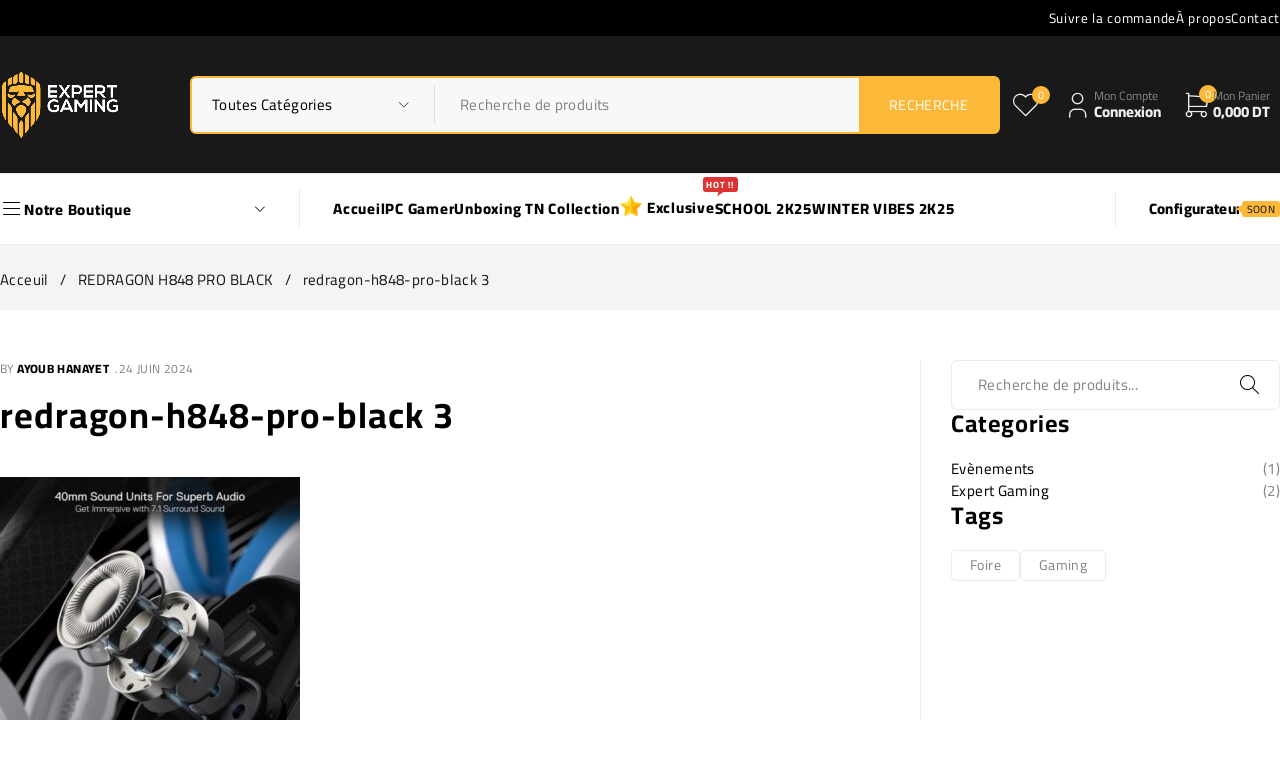

--- FILE ---
content_type: text/html; charset=UTF-8
request_url: https://www.expert-gaming.tn/?attachment_id=12745
body_size: 27462
content:
<!DOCTYPE html><html lang="fr-FR"><head><script data-no-optimize="1">var litespeed_docref=sessionStorage.getItem("litespeed_docref");litespeed_docref&&(Object.defineProperty(document,"referrer",{get:function(){return litespeed_docref}}),sessionStorage.removeItem("litespeed_docref"));</script> <meta charset="UTF-8" /><meta name="viewport" content="width=device-width, initial-scale=1.0, maximum-scale=1" /><link rel="profile" href="//gmpg.org/xfn/11" /><meta name='robots' content='index, follow, max-image-preview:large, max-snippet:-1, max-video-preview:-1' /><title>redragon-h848-pro-black 3 - Expert Gaming</title><link rel="canonical" href="https://www.expert-gaming.tn/" /><meta property="og:locale" content="fr_FR" /><meta property="og:type" content="article" /><meta property="og:title" content="redragon-h848-pro-black 3 - Expert Gaming" /><meta property="og:description" content="REDRAGON H848 PRO BLACK" /><meta property="og:url" content="https://www.expert-gaming.tn/" /><meta property="og:site_name" content="Expert Gaming" /><meta property="article:modified_time" content="2024-06-24T21:33:49+00:00" /><meta property="og:image" content="https://www.expert-gaming.tn" /><meta property="og:image:width" content="800" /><meta property="og:image:height" content="800" /><meta property="og:image:type" content="image/jpeg" /><meta name="twitter:card" content="summary_large_image" /> <script type="application/ld+json" class="yoast-schema-graph">{"@context":"https://schema.org","@graph":[{"@type":"WebPage","@id":"https://www.expert-gaming.tn/","url":"https://www.expert-gaming.tn/","name":"redragon-h848-pro-black 3 - Expert Gaming","isPartOf":{"@id":"https://www.expert-gaming.tn/#website"},"primaryImageOfPage":{"@id":"https://www.expert-gaming.tn/#primaryimage"},"image":{"@id":"https://www.expert-gaming.tn/#primaryimage"},"thumbnailUrl":"https://www.expert-gaming.tn/wp-content/uploads/2024/06/redragon-h848-pro-black-3.jpg","datePublished":"2024-06-24T21:29:54+00:00","dateModified":"2024-06-24T21:33:49+00:00","breadcrumb":{"@id":"https://www.expert-gaming.tn/#breadcrumb"},"inLanguage":"fr-FR","potentialAction":[{"@type":"ReadAction","target":["https://www.expert-gaming.tn/"]}]},{"@type":"ImageObject","inLanguage":"fr-FR","@id":"https://www.expert-gaming.tn/#primaryimage","url":"https://www.expert-gaming.tn/wp-content/uploads/2024/06/redragon-h848-pro-black-3.jpg","contentUrl":"https://www.expert-gaming.tn/wp-content/uploads/2024/06/redragon-h848-pro-black-3.jpg","width":800,"height":800,"caption":"REDRAGON H848 PRO BLACK"},{"@type":"BreadcrumbList","@id":"https://www.expert-gaming.tn/#breadcrumb","itemListElement":[{"@type":"ListItem","position":1,"name":"Accueil","item":"https://www.expert-gaming.tn/"},{"@type":"ListItem","position":2,"name":"REDRAGON H848 PRO BLACK","item":"https://www.expert-gaming.tn/./redragon-h848-pro-black/"},{"@type":"ListItem","position":3,"name":"redragon-h848-pro-black 3"}]},{"@type":"WebSite","@id":"https://www.expert-gaming.tn/#website","url":"https://www.expert-gaming.tn/","name":"Expert Gaming Tunisie","description":"Boutique de matériel informatique et de gaming Tunisie","alternateName":"Dans la boutique en ligne officielle de Expert Gaming Tunisie, vous trouverez tout ce qui concerne le monde du gaming sur PC en Tunisie","potentialAction":[{"@type":"RechercheAction","target":{"@type":"EntryPoint","urlTemplate":"https://www.expert-gaming.tn/?s={search_term_string}"},"query-input":{"@type":"PropertyValueSpecification","valueRequired":true,"valueName":"search_term_string"}}],"inLanguage":"fr-FR"}]}</script> <link rel='dns-prefetch' href='//stats.wp.com' /><link rel='dns-prefetch' href='//www.googletagmanager.com' /><link rel='dns-prefetch' href='//fonts.googleapis.com' /><link rel='dns-prefetch' href='//cdn.jsdelivr.net' /><link rel='preconnect' href='https://fonts.gstatic.com' crossorigin /><link rel="alternate" type="application/rss+xml" title="Expert Gaming &raquo; Flux" href="https://www.expert-gaming.tn/feed/" /><link rel="alternate" type="application/rss+xml" title="Expert Gaming &raquo; Flux des commentaires" href="https://www.expert-gaming.tn/comments/feed/" /><link rel="alternate" type="application/rss+xml" title="Expert Gaming &raquo; redragon-h848-pro-black 3 Flux des commentaires" href="https://www.expert-gaming.tn/?attachment_id=12745/feed/" /><link rel="alternate" title="oEmbed (JSON)" type="application/json+oembed" href="https://www.expert-gaming.tn/wp-json/oembed/1.0/embed?url=https%3A%2F%2Fwww.expert-gaming.tn%2F%3Fattachment_id%3D12745" /><link rel="alternate" title="oEmbed (XML)" type="text/xml+oembed" href="https://www.expert-gaming.tn/wp-json/oembed/1.0/embed?url=https%3A%2F%2Fwww.expert-gaming.tn%2F%3Fattachment_id%3D12745&#038;format=xml" /><link data-optimized="2" rel="stylesheet" href="https://www.expert-gaming.tn/wp-content/litespeed/css/005a4ce4bb6aeabd9284929ffc1db454.css?ver=f0aee" /><link rel="preload" as="style" href="https://fonts.googleapis.com/css?family=Cairo:200,300,400,500,600,700,800,900&#038;display=swap&#038;ver=1763033798" /><noscript><link rel="stylesheet" href="https://fonts.googleapis.com/css?family=Cairo:200,300,400,500,600,700,800,900&#038;display=swap&#038;ver=1763033798" /></noscript> <script type="text/template" id="tmpl-variation-template"><div class="woocommerce-variation-description">{{{ data.variation.variation_description }}}</div>
	<div class="woocommerce-variation-price">{{{ data.variation.price_html }}}</div>
	<div class="woocommerce-variation-availability">{{{ data.variation.availability_html }}}</div></script> <script type="text/template" id="tmpl-unavailable-variation-template"><p role="alert">Désolé, ce produit n&rsquo;est pas disponible. Veuillez choisir une combinaison différente.</p></script> <script type="litespeed/javascript" data-src="https://www.expert-gaming.tn/wp-includes/js/jquery/jquery.min.js?ver=3.7.1" id="jquery-core-js"></script> <script type="text/javascript" src="https://stats.wp.com/s-202605.js" id="woocommerce-analytics-js" defer="defer" data-wp-strategy="defer"></script> 
 <script type="litespeed/javascript" data-src="https://www.googletagmanager.com/gtag/js?id=G-7NPZTD47KQ" id="google_gtagjs-js"></script> <script id="google_gtagjs-js-after" type="litespeed/javascript">window.dataLayer=window.dataLayer||[];function gtag(){dataLayer.push(arguments)}
gtag("set","linker",{"domains":["www.expert-gaming.tn"]});gtag("js",new Date());gtag("set","developer_id.dZTNiMT",!0);gtag("config","G-7NPZTD47KQ")</script> <link rel="https://api.w.org/" href="https://www.expert-gaming.tn/wp-json/" /><link rel="alternate" title="JSON" type="application/json" href="https://www.expert-gaming.tn/wp-json/wp/v2/media/12745" /><link rel="EditURI" type="application/rsd+xml" title="RSD" href="https://www.expert-gaming.tn/xmlrpc.php?rsd" /><meta name="generator" content="WordPress 6.9" /><meta name="generator" content="WooCommerce 10.4.3" /><link rel='shortlink' href='https://www.expert-gaming.tn/?p=12745' /><meta name="generator" content="Redux 4.5.10" /><meta name="generator" content="Site Kit by Google 1.170.0" />
<noscript><style>.woocommerce-product-gallery{ opacity: 1 !important; }</style></noscript><meta name="generator" content="Elementor 3.34.3; features: e_font_icon_svg, additional_custom_breakpoints; settings: css_print_method-external, google_font-enabled, font_display-swap"><meta name="generator" content="Powered by Slider Revolution 6.7.15 - responsive, Mobile-Friendly Slider Plugin for WordPress with comfortable drag and drop interface." /><link rel="icon" href="https://www.expert-gaming.tn/wp-content/uploads/2024/04/cropped-Favicone-Expert-Gaming-1-32x32.png" sizes="32x32" /><link rel="icon" href="https://www.expert-gaming.tn/wp-content/uploads/2024/04/cropped-Favicone-Expert-Gaming-1-192x192.png" sizes="192x192" /><link rel="apple-touch-icon" href="https://www.expert-gaming.tn/wp-content/uploads/2024/04/cropped-Favicone-Expert-Gaming-1-180x180.png" /><meta name="msapplication-TileImage" content="https://www.expert-gaming.tn/wp-content/uploads/2024/04/cropped-Favicone-Expert-Gaming-1-270x270.png" />
 <script type="litespeed/javascript">(function(w,d,s,l,i){w[l]=w[l]||[];w[l].push({'gtm.start':new Date().getTime(),event:'gtm.js'});var f=d.getElementsByTagName(s)[0],j=d.createElement(s),dl=l!='dataLayer'?'&l='+l:'';j.async=!0;j.src='https://www.googletagmanager.com/gtm.js?id='+i+dl;f.parentNode.insertBefore(j,f)})(window,document,'script','dataLayer','GTM-5TQ888TM')</script> </head><body class="attachment wp-singular attachment-template-default single single-attachment postid-12745 attachmentid-12745 attachment-jpeg wp-theme-ecomall wp-child-theme-ecomall-child theme-ecomall woocommerce-no-js wide header-v6 product-label-circle product-hover-style-v2 hide-product-description ts_desktop elementor-default elementor-kit-7563">
<noscript><iframe data-lazyloaded="1" src="about:blank" data-litespeed-src="https://www.googletagmanager.com/ns.html?id=GTM-5TQ888TM"
height="0" width="0" style="display:none;visibility:hidden"></iframe></noscript><noscript>
<img height="1" width="1" style="display:none" alt="fbpx"
src="https://www.facebook.com/tr?id=2081835462277595&ev=PageView&noscript=1" />
</noscript><div id="page" class="hfeed site"><header class="ts-header has-sticky device-show-hotline"><div class="header-template"><div class="header-top"><div class="container"><div class="header-left"></div><div class="header-right hidden-phone"><nav class="top-header-menu"><ul id="menu-top-header-menu" class="menu"><li id="menu-item-7193" class="menu-item menu-item-type-post_type menu-item-object-page menu-item-7193"><a href="https://www.expert-gaming.tn/suivre-la-commande/">Suivre la commande</a></li><li id="menu-item-27094" class="menu-item menu-item-type-post_type menu-item-object-page menu-item-27094"><a href="https://www.expert-gaming.tn/a-propos/">À propos</a></li><li id="menu-item-7197" class="menu-item menu-item-type-post_type menu-item-object-page menu-item-7197"><a href="https://www.expert-gaming.tn/contact/">Contact</a></li></ul></nav></div></div></div><div class="header-sticky"><div class="header-middle"><div class="container"><div class="header-left"><div class="logo-wrapper"><div class="logo">
<a href="https://www.expert-gaming.tn/">
<img data-lazyloaded="1" src="[data-uri]" width="738" height="426" data-src="https://www.expert-gaming.tn/wp-content/uploads/2024/04/logo-Expert-Gaming-White.png" alt="Expert Gaming" title="Expert Gaming" class="normal-logo" />
<img data-lazyloaded="1" src="[data-uri]" width="738" height="426" data-src="https://www.expert-gaming.tn/wp-content/uploads/2024/04/logo-Expert-Gaming-White.png" alt="Expert Gaming" title="Expert Gaming" class="mobile-logo" />
<img data-lazyloaded="1" src="[data-uri]" width="738" height="490" data-src="https://www.expert-gaming.tn/wp-content/uploads/2024/04/logo-Expert-Gaming-4.png" alt="Expert Gaming" title="Expert Gaming" class="sticky-logo" />
</a></div></div></div><div class="header-center"><div class="ts-search-by-category "><form action="https://www.expert-gaming.tn/" method="get">
<select name="term" class="select-category"><option value="">Toutes Catégories</option><option value="accessoires-gaming" >Accessoires Gaming</option><option value="bureau-gaming" >&nbsp;&nbsp;&nbsp;Bureau Gaming</option><option value="casque-gaming" >&nbsp;&nbsp;&nbsp;Casque gaming</option><option value="casque-gaming-filaire" >&nbsp;&nbsp;&nbsp;Casque Gaming Filaire</option><option value="casque-gaming-sans-fil" >&nbsp;&nbsp;&nbsp;Casque Gaming Sans Fil</option><option value="chaise" >&nbsp;&nbsp;&nbsp;Chaise</option><option value="chaise-gaming" >&nbsp;&nbsp;&nbsp;Chaise Gaming</option><option value="clavier-gaming-bleu-switch" >&nbsp;&nbsp;&nbsp;Clavier Gaming Bleu Switch</option><option value="clavier-gaming-brown-switch" >&nbsp;&nbsp;&nbsp;Clavier Gaming Brown Switch</option><option value="clavier-gaming-red-switch" >&nbsp;&nbsp;&nbsp;Clavier Gaming Red Switch</option><option value="clavier-gaming-semi-mecanique" >&nbsp;&nbsp;&nbsp;Clavier Gaming Semi-mécanique</option><option value="claviers" >&nbsp;&nbsp;&nbsp;Claviers</option><option value="haut-parleur" >&nbsp;&nbsp;&nbsp;Haut Parleur</option><option value="haut-parleur-filaire" >&nbsp;&nbsp;&nbsp;Haut Parleur Filaire</option><option value="haut-parleur-sans-fil" >&nbsp;&nbsp;&nbsp;Haut Parleur Sans Fil</option><option value="manette-gaming" >&nbsp;&nbsp;&nbsp;Manette Gaming</option><option value="manette-gaming-sans-fil" >&nbsp;&nbsp;&nbsp;Manette Gaming Sans Fil</option><option value="microphones" >&nbsp;&nbsp;&nbsp;Microphones</option><option value="pack-accessoires" >&nbsp;&nbsp;&nbsp;Pack Accessoires</option><option value="pack-low-budget" >&nbsp;&nbsp;&nbsp;Pack low budget</option><option value="pack-mid-range" >&nbsp;&nbsp;&nbsp;Pack Mid Range</option><option value="sac-a-dos-sac-a-main" >&nbsp;&nbsp;&nbsp;Sac à dos / Sac à main</option><option value="souris-gaming" >&nbsp;&nbsp;&nbsp;Souris Gaming</option><option value="souris-gaming-filaire" >&nbsp;&nbsp;&nbsp;Souris Gaming filaire</option><option value="souris-gaming-sans-fil" >&nbsp;&nbsp;&nbsp;Souris Gaming Sans fil</option><option value="support" >&nbsp;&nbsp;&nbsp;Support</option><option value="tapis-gaming" >&nbsp;&nbsp;&nbsp;Tapis Gaming</option><option value="tapis-gaming-l" >&nbsp;&nbsp;&nbsp;Tapis Gaming L</option><option value="tapis-gaming-xl-xxl" >&nbsp;&nbsp;&nbsp;Tapis Gaming XL - XXL</option><option value="admis-2k25" >ADMIS 2K25</option><option value="boite-vitesses" >boite vitesses</option><option value="categorie-parent-1" >catégorie parent 1</option><option value="categorie-s-1" >&nbsp;&nbsp;&nbsp;catégorie s 1</option><option value="categorie-s2" >&nbsp;&nbsp;&nbsp;&nbsp;&nbsp;&nbsp;catégorie s2</option><option value="composants" >Composants</option><option value="alimentation" >&nbsp;&nbsp;&nbsp;Alimentation</option><option value="alimentation-certifie-bronze" >&nbsp;&nbsp;&nbsp;Alimentation certifié bronze</option><option value="alimentation-certifie-gold" >&nbsp;&nbsp;&nbsp;Alimentation certifié Gold</option><option value="alimentation-certifie-platinum" >&nbsp;&nbsp;&nbsp;Alimentation certifié Platinum</option><option value="alimentation-certifie-white" >&nbsp;&nbsp;&nbsp;Alimentation certifié white</option><option value="boitier" >&nbsp;&nbsp;&nbsp;Boitier</option><option value="boitier-grand-tour" >&nbsp;&nbsp;&nbsp;Boitier Grand Tour</option><option value="boitier-mini-tour" >&nbsp;&nbsp;&nbsp;Boitier Mini Tour</option><option value="boitier-moyen-tour" >&nbsp;&nbsp;&nbsp;Boitier Moyen Tour</option><option value="carte-graphique-amd" >&nbsp;&nbsp;&nbsp;Carte Graphique AMD</option><option value="carte-graphique-nvidia" >&nbsp;&nbsp;&nbsp;Carte Graphique NVIDIA</option><option value="carte-mere-amd" >&nbsp;&nbsp;&nbsp;Carte Mère AMD</option><option value="carte-mere-amd-am4" >&nbsp;&nbsp;&nbsp;Carte mère AMD AM4</option><option value="carte-mere-amd-am5" >&nbsp;&nbsp;&nbsp;Carte mère AMD AM5</option><option value="carte-mere-intel" >&nbsp;&nbsp;&nbsp;Carte Mère intel</option><option value="carte-mere-intel-lga-1200" >&nbsp;&nbsp;&nbsp;Carte mère Intel LGA 1200</option><option value="carte-mere-intel-lga-1700" >&nbsp;&nbsp;&nbsp;Carte mère Intel LGA 1700</option><option value="memoire-vive" >&nbsp;&nbsp;&nbsp;Mémoire Vive</option><option value="memoire-vive-ddr4" >&nbsp;&nbsp;&nbsp;Mémoire Vive DDR4</option><option value="memoire-vive-ddr5" >&nbsp;&nbsp;&nbsp;Mèmoire Vive DDR5</option><option value="processeurs-amd" >&nbsp;&nbsp;&nbsp;Processeurs AMD</option><option value="processeurs-intel" >&nbsp;&nbsp;&nbsp;Processeurs intel</option><option value="refroidissement" >&nbsp;&nbsp;&nbsp;Refroidissement</option><option value="refroidissement-a-air" >&nbsp;&nbsp;&nbsp;Refroidissement à Air</option><option value="refroidissement-a-eau" >&nbsp;&nbsp;&nbsp;Refroidissement à Eau</option><option value="refroidissement-boitier" >&nbsp;&nbsp;&nbsp;Refroidissement Boitier</option><option value="refroidissement-et-support" >&nbsp;&nbsp;&nbsp;Refroidissement et Support</option><option value="stockage" >&nbsp;&nbsp;&nbsp;Stockage</option><option value="stockage-rapide-nvme" >&nbsp;&nbsp;&nbsp;Stockage Rapide Nvme</option><option value="stockage-rapide-ssd" >&nbsp;&nbsp;&nbsp;Stockage Rapide SSD</option><option value="ecrans" >Écrans</option><option value="ecran-gaming-expert" >&nbsp;&nbsp;&nbsp;Ecran Gaming Expert</option><option value="ecran-gaming-light" >&nbsp;&nbsp;&nbsp;Ecran Gaming light</option><option value="ecran-gaming-pro" >&nbsp;&nbsp;&nbsp;Ecran Gaming Pro</option><option value="ecran-pro-content-creator" >&nbsp;&nbsp;&nbsp;Ecran Pro content creator</option><option value="ecran-pro-editeur" >&nbsp;&nbsp;&nbsp;Ecran Pro Editeur</option><option value="ecran-pro-grand-public" >&nbsp;&nbsp;&nbsp;Ecran Pro Grand Public</option><option value="ecran-gaming" >&nbsp;&nbsp;&nbsp;Ecrans Gaming</option><option value="exclusive" >Exclusive</option><option value="full-setup-gaming" >Full Setup Gamer</option><option value="full-setup-amd-budget" >&nbsp;&nbsp;&nbsp;Full Setup AMD budget</option><option value="full-setup-amd-high-end" >&nbsp;&nbsp;&nbsp;Full Setup AMD High end</option><option value="full-setup-amd-low-budget" >&nbsp;&nbsp;&nbsp;Full Setup AMD low Budget</option><option value="full-setup-amd-ryzen" >&nbsp;&nbsp;&nbsp;Full Setup AMD Ryzen</option><option value="full-setup-intel" >&nbsp;&nbsp;&nbsp;Full Setup Intel</option><option value="full-setup-intel-budget" >&nbsp;&nbsp;&nbsp;Full Setup Intel budget</option><option value="full-setup-intel-high-end" >&nbsp;&nbsp;&nbsp;Full Setup Intel High end</option><option value="full-setup-intel-low-budget" >&nbsp;&nbsp;&nbsp;Full Setup Intel low budget</option><option value="gl-linear" >GL Linear</option><option value="manette" >manette</option><option value="manette-sans-fil" >manette sans fil</option><option value="micro-casque-gamer" >Micro-casque Gamer</option><option value="pc-gaming-bureautique" >PC Gamer</option><option value="pc-gamer-amd-radeon" >&nbsp;&nbsp;&nbsp;Pc Gamer AMD Radeon</option><option value="pc-gamer-amd-ryzen" >&nbsp;&nbsp;&nbsp;Pc Gamer AMD Ryzen</option><option value="pc-gamer-intel" >&nbsp;&nbsp;&nbsp;Pc Gamer Intel</option><option value="pc-gamer-intel-arc" >&nbsp;&nbsp;&nbsp;Pc Gamer Intel ARC</option><option value="pc-gaming-amd-budget" >&nbsp;&nbsp;&nbsp;Pc Gaming AMD budget</option><option value="pc-gaming-amd-high-end" >&nbsp;&nbsp;&nbsp;Pc Gaming AMD High end</option><option value="pc-gaming-amd-low-budget" >&nbsp;&nbsp;&nbsp;Pc Gaming AMD low Budget</option><option value="pc-gaming-intel-budget" >&nbsp;&nbsp;&nbsp;Pc Gaming Intel budget</option><option value="pc-gaming-intel-low-budget" >&nbsp;&nbsp;&nbsp;Pc Gaming Intel low budget</option><option value="pc-portable" >pc portable</option><option value="pc-portables" >Pc Portable Gamer | Pro</option><option value="pc-portable-gaming" >&nbsp;&nbsp;&nbsp;Pc Portable Gaming</option><option value="pc-portable-gaming-intel-i5" >&nbsp;&nbsp;&nbsp;Pc Portable Gaming Intel I5</option><option value="pc-portable-gaming-intel-i7" >&nbsp;&nbsp;&nbsp;Pc Portable Gaming Intel I7</option><option value="pc-portable-gaming-intel-i9" >&nbsp;&nbsp;&nbsp;Pc Portable Gaming Intel I9</option><option value="pc-portable-gaming-intel-ultra-7" >&nbsp;&nbsp;&nbsp;Pc Portable Gaming Intel Ultra 7</option><option value="pc-portable-gaming-ryzen-5" >&nbsp;&nbsp;&nbsp;Pc Portable Gaming Ryzen 5</option><option value="pc-portable-gaming-ryzen-7" >&nbsp;&nbsp;&nbsp;Pc Portable Gaming Ryzen 7</option><option value="pc-portable-gaming-ryzen-9" >&nbsp;&nbsp;&nbsp;Pc Portable Gaming Ryzen 9</option><option value="pc-portable-gaming-ryzen-ai-9" >&nbsp;&nbsp;&nbsp;Pc Portable Gaming Ryzen AI 9</option><option value="pc-portable-pro-mileu-de-gamme" >&nbsp;&nbsp;&nbsp;Pc Portable Pro mileu de Gamme</option><option value="ram-so-dimm" >&nbsp;&nbsp;&nbsp;Ram SO-DIMM</option><option value="sac-a-dos" >sac a dos</option><option value="summer-vibes-2k25" >SUMMER VIBES 2K25</option><option value="unboxing-tn-collection" >Unboxing TN Collection</option><option value="volants-et-pedales" >volants et pédales</option></select><div class="search-table"><div class="search-field search-content">
<input type="text" value="" name="s" placeholder="Recherche de produits" autocomplete="off" />
<input type="hidden" name="post_type" value="product" /><div class="search-button">
<input type="submit" title="Recherche" value="Recherche" /></div>
<input type="hidden" name="taxonomy" value="product_cat" /></div></div></form></div></div><div class="header-right"><div class="my-wishlist-wrapper hidden-phone">	<a title="Liste de souhaits" href="https://www.expert-gaming.tn/liste-de-souhaits/" class="tini-wishlist">
<span class="count-number">0</span>
</a></div><div class="search-button search-icon visible-phone">
<span class="icon"></span></div><div class="my-account-wrapper"><div class="ts-tiny-account-wrapper"><div class="account-control">
<a class="login" href="https://www.expert-gaming.tn/my-account/"><span><span class="label">Mon compte</span><span>Connexion</span></span></a><div class="account-dropdown-form dropdown-container"><div class="form-content"><form name="ts-login-form" id="ts-login-form" action="https://www.expert-gaming.tn/wp-login.php" method="post"><p class="login-username">
<label for="user_login">Identifiant ou Adresse Email</label>
<input type="text" name="log" id="user_login" autocomplete="username" class="input" value="" size="20" /></p><p class="login-password">
<label for="user_pass">Mot de passe *</label>
<input type="password" name="pwd" id="user_pass" autocomplete="current-password" spellcheck="false" class="input" value="" size="20" /></p><p class="login-remember"><label><input name="rememberme" type="checkbox" id="rememberme" value="forever" /> Se souvenir de moi</label></p><p class="login-submit">
<input type="submit" name="wp-submit" id="wp-submit" class="button button-primary" value="Se connecter" />
<input type="hidden" name="redirect_to" value="https://www.expert-gaming.tn/?attachment_id=12745" /></p></form><div class="create-account-wrapper">
<span>I&#039;m new client.</span>
<a class="create-account button-text" href="https://www.expert-gaming.tn/my-account/">Créer un compte</a></div></div></div></div></div></div><div class="shopping-cart-wrapper"><div class="ts-tiny-cart-wrapper"><div class="cart-icon">
<a class="cart-control" href="https://www.expert-gaming.tn/panier/">
<span class="ic-cart"></span>
<span class="cart-number">0</span>
<span class="cart-total"><span class="label">Mon Panier</span><span class="woocommerce-Price-amount amount"><bdi>0,000&nbsp;<span class="woocommerce-Price-currencySymbol">DT</span></bdi></span></span>
</a></div><div class="cart-dropdown-form dropdown-container woocommerce"><div class="form-content">
<label><svg width="150" height="150" viewBox="0 0 150 150" fill="none" xmlns="http://www.w3.org/2000/svg">
<path d="M150 0H0V150H150V0Z" fill="white"/>
<path d="M34.5824 74.3272L33.4081 68.3582C32.1926 62.179 36.9225 56.428 43.2201 56.428H131.802C138.025 56.428 142.737 62.0523 141.647 68.1798L130.534 130.633C129.685 135.406 125.536 138.882 120.689 138.882H56.6221C51.9655 138.882 47.9253 135.668 46.8782 131.13L45.1458 123.623" stroke="#808080" stroke-width="3" stroke-linecap="round"/>
<path d="M83.5444 17.835C84.4678 16.4594 84.1013 14.5956 82.7257 13.6721C81.35 12.7486 79.4862 13.1152 78.5628 14.4908L47.3503 60.9858C46.4268 62.3614 46.7934 64.2252 48.169 65.1487C49.5446 66.0721 51.4084 65.7056 52.3319 64.33L83.5444 17.835Z" fill="#808080"/>
<path d="M122.755 64.0173C124.189 64.8469 126.024 64.3569 126.854 62.9227C127.683 61.4885 127.193 59.6533 125.759 58.8237L87.6729 36.7911C86.2387 35.9614 84.4035 36.4515 83.5739 37.8857C82.7442 39.3198 83.2343 41.155 84.6684 41.9847L122.755 64.0173Z" fill="#808080"/>
<path d="M34.9955 126.991C49.3524 126.991 60.991 115.352 60.991 100.995C60.991 86.6386 49.3524 75 34.9955 75C20.6386 75 9 86.6386 9 100.995C9 115.352 20.6386 126.991 34.9955 126.991Z" stroke="#808080" stroke-width="2" stroke-linejoin="round" stroke-dasharray="5 5"/>
<path d="M30.7 100.2C30.7 99.3867 30.78 98.64 30.94 97.96C31.1 97.2667 31.3333 96.6734 31.64 96.18C31.9467 95.6734 32.3133 95.2867 32.74 95.02C33.18 94.74 33.6667 94.6 34.2 94.6C34.7467 94.6 35.2333 94.74 35.66 95.02C36.0867 95.2867 36.4533 95.6734 36.76 96.18C37.0667 96.6734 37.3 97.2667 37.46 97.96C37.62 98.64 37.7 99.3867 37.7 100.2C37.7 101.013 37.62 101.767 37.46 102.46C37.3 103.14 37.0667 103.733 36.76 104.24C36.4533 104.733 36.0867 105.12 35.66 105.4C35.2333 105.667 34.7467 105.8 34.2 105.8C33.6667 105.8 33.18 105.667 32.74 105.4C32.3133 105.12 31.9467 104.733 31.64 104.24C31.3333 103.733 31.1 103.14 30.94 102.46C30.78 101.767 30.7 101.013 30.7 100.2ZM29 100.2C29 101.6 29.22 102.84 29.66 103.92C30.1 105 30.7067 105.853 31.48 106.48C32.2667 107.093 33.1733 107.4 34.2 107.4C35.2267 107.4 36.1267 107.093 36.9 106.48C37.6867 105.853 38.3 105 38.74 103.92C39.18 102.84 39.4 101.6 39.4 100.2C39.4 98.8 39.18 97.56 38.74 96.48C38.3 95.4 37.6867 94.5534 36.9 93.94C36.1267 93.3134 35.2267 93 34.2 93C33.1733 93 32.2667 93.3134 31.48 93.94C30.7067 94.5534 30.1 95.4 29.66 96.48C29.22 97.56 29 98.8 29 100.2Z" fill="#808080"/>
<path d="M84.6121 101.029C85.8347 99.6106 88.8961 97.625 91.3609 101.029" stroke="#808080" stroke-width="3" stroke-linecap="round" stroke-linejoin="round"/>
<path d="M74.1953 92.2265C75.8158 92.2265 77.1296 90.9128 77.1296 89.2922C77.1296 87.6716 75.8158 86.3579 74.1953 86.3579C72.5747 86.3579 71.261 87.6716 71.261 89.2922C71.261 90.9128 72.5747 92.2265 74.1953 92.2265Z" fill="#808080"/>
<path d="M103.538 92.226C105.159 92.226 106.472 90.9123 106.472 89.2917C106.472 87.6711 105.159 86.3574 103.538 86.3574C101.917 86.3574 100.604 87.6711 100.604 89.2917C100.604 90.9123 101.917 92.226 103.538 92.226Z" fill="#808080"/>
</svg>
<span>Votre panier est actuellement vide.</span></label></div></div></div></div><div class="icon-menu-sticky-header hidden-phone">
<span class="icon"></span></div><div class="ts-mobile-icon-toggle visible-phone">
<span class="icon"></span></div></div></div></div><div class="header-bottom hidden-phone"><div class="container"><div class="header-left"><div class="menu-wrapper"><div class="vertical-menu-wrapper hidden-phone"><div class="vertical-menu-heading"><span class="icon"></span><span>Notre Boutique</span></div><nav class="vertical-menu pc-menu ts-mega-menu-wrapper"><ul id="menu-notre-boutique" class="menu"><li id="menu-item-8157" class="menu-item menu-item-type-taxonomy menu-item-object-product_cat menu-item-8157 hide ts-megamenu ts-megamenu-columns-1 parent">
<a href="https://www.expert-gaming.tn/./pc-gaming-bureautique/"><span class="menu-label">PC Gamer</span></a><span class="ts-menu-drop-icon"></span><ul class="sub-menu"><li><div class="ts-megamenu-widgets-container ts-megamenu-container"><div data-elementor-type="wp-post" data-elementor-id="7419" class="elementor elementor-7419"><div class="elementor-element elementor-element-652d46e9 e-flex e-con-boxed e-con e-parent" data-id="652d46e9" data-element_type="container"><div class="e-con-inner"><div class="elementor-element elementor-element-b64625b e-con-full e-flex e-con e-child" data-id="b64625b" data-element_type="container"><div class="elementor-element elementor-element-eab0a2b elementor-widget elementor-widget-heading" data-id="eab0a2b" data-element_type="widget" data-widget_type="heading.default"><div class="elementor-widget-container"><div class="elementor-heading-title elementor-size-default"><a href="https://www.expert-gaming.tn/pc-gamer-amd-ryzen/">Pc Gamer AMD Ryzen</a></div></div></div><div class="elementor-element elementor-element-ccb6921 elementor-widget elementor-widget-heading" data-id="ccb6921" data-element_type="widget" data-widget_type="heading.default"><div class="elementor-widget-container"><div class="elementor-heading-title elementor-size-default"><a href="https://www.expert-gaming.tn/pc-gamer-amd-radeon">Pc Gamer AMD Radeon</a></div></div></div><div class="elementor-element elementor-element-a5ccc03 elementor-widget elementor-widget-heading" data-id="a5ccc03" data-element_type="widget" data-widget_type="heading.default"><div class="elementor-widget-container"><div class="elementor-heading-title elementor-size-default"><a href="https://www.expert-gaming.tn/pc-gamer-intel">Pc Gamer Intel</a></div></div></div><div class="elementor-element elementor-element-f99aad5 elementor-widget elementor-widget-heading" data-id="f99aad5" data-element_type="widget" data-widget_type="heading.default"><div class="elementor-widget-container"><div class="elementor-heading-title elementor-size-default"><a href="https://www.expert-gaming.tn/pc-gamer-intel-arc">Pc Gamer Intel ARC</a></div></div></div><div class="elementor-element elementor-element-6dc0c75 elementor-widget elementor-widget-heading" data-id="6dc0c75" data-element_type="widget" data-widget_type="heading.default"><div class="elementor-widget-container"><div class="elementor-heading-title elementor-size-default"><a href="https://www.expert-gaming.tn/pc-gamer-powered-by-asus">Pc Gamer Powered By ASUS</a></div></div></div><div class="elementor-element elementor-element-03d7cfe elementor-widget elementor-widget-heading" data-id="03d7cfe" data-element_type="widget" data-widget_type="heading.default"><div class="elementor-widget-container"><div class="elementor-heading-title elementor-size-default"><a href="https://www.expert-gaming.tn/pc-gamer-powered-by-msi">Pc Gamer Powered By MSI</a></div></div></div></div></div></div></div></div></li></ul></li><li id="menu-item-8158" class="menu-item menu-item-type-taxonomy menu-item-object-product_cat menu-item-8158 hide ts-megamenu ts-megamenu-columns-1 parent">
<a href="https://www.expert-gaming.tn/./full-setup-gaming/"><span class="menu-label">Full Setup Gamer</span></a><span class="ts-menu-drop-icon"></span><ul class="sub-menu"><li><div class="ts-megamenu-widgets-container ts-megamenu-container"><div data-elementor-type="wp-post" data-elementor-id="9862" class="elementor elementor-9862"><div class="elementor-element elementor-element-d2d57ca e-flex e-con-boxed e-con e-parent" data-id="d2d57ca" data-element_type="container"><div class="e-con-inner"><div class="elementor-element elementor-element-35b2bea e-con-full e-flex e-con e-child" data-id="35b2bea" data-element_type="container"><div class="elementor-element elementor-element-3ecc479 elementor-widget elementor-widget-heading" data-id="3ecc479" data-element_type="widget" data-widget_type="heading.default"><div class="elementor-widget-container"><div class="elementor-heading-title elementor-size-default"><a href="https://www.expert-gaming.tn/full-setup-amd-ryzen">Full Setup AMD Ryzen</a></div></div></div><div class="elementor-element elementor-element-8212113 elementor-widget elementor-widget-heading" data-id="8212113" data-element_type="widget" data-widget_type="heading.default"><div class="elementor-widget-container"><div class="elementor-heading-title elementor-size-default"><a href="https://www.expert-gaming.tn/full-setup-amd-radeon">Full Setup AMD Radeon</a></div></div></div><div class="elementor-element elementor-element-da5e582 elementor-widget elementor-widget-heading" data-id="da5e582" data-element_type="widget" data-widget_type="heading.default"><div class="elementor-widget-container"><div class="elementor-heading-title elementor-size-default"><a href="https://www.expert-gaming.tn/full-setup-intel">Full Setup Intel</a></div></div></div><div class="elementor-element elementor-element-505c45a elementor-widget elementor-widget-heading" data-id="505c45a" data-element_type="widget" data-widget_type="heading.default"><div class="elementor-widget-container"><div class="elementor-heading-title elementor-size-default"><a href="https://www.expert-gaming.tn/full-setup-intel-arc">Full Setup Intel ARC</a></div></div></div><div class="elementor-element elementor-element-9cea987 elementor-widget elementor-widget-heading" data-id="9cea987" data-element_type="widget" data-widget_type="heading.default"><div class="elementor-widget-container"><div class="elementor-heading-title elementor-size-default"><a href="https://www.expert-gaming.tn/full-setup-powered-by-asus">Full Setup Powered By ASUS</a></div></div></div><div class="elementor-element elementor-element-d0f20ce elementor-widget elementor-widget-heading" data-id="d0f20ce" data-element_type="widget" data-widget_type="heading.default"><div class="elementor-widget-container"><div class="elementor-heading-title elementor-size-default"><a href="https://www.expert-gaming.tn/full-setup-powered-by-msi">Full Setup Powered By MSI</a></div></div></div></div></div></div></div></div></li></ul></li><li id="menu-item-8159" class="menu-item menu-item-type-taxonomy menu-item-object-product_cat menu-item-8159 hide ts-megamenu ts-megamenu-columns-1 parent">
<a href="https://www.expert-gaming.tn/./pc-portables/"><span class="menu-label">Pc Portable Gamer | Pro</span></a><span class="ts-menu-drop-icon"></span><ul class="sub-menu"><li><div class="ts-megamenu-widgets-container ts-megamenu-container"><div data-elementor-type="wp-post" data-elementor-id="9885" class="elementor elementor-9885"><div class="elementor-element elementor-element-9278d91 e-flex e-con-boxed e-con e-parent" data-id="9278d91" data-element_type="container"><div class="e-con-inner"><div class="elementor-element elementor-element-ad87a6f e-con-full e-flex e-con e-child" data-id="ad87a6f" data-element_type="container"><div class="elementor-element elementor-element-634b100 elementor-widget elementor-widget-heading" data-id="634b100" data-element_type="widget" data-widget_type="heading.default"><div class="elementor-widget-container"><div class="elementor-heading-title elementor-size-default"><a href="https://www.expert-gaming.tn/pc-portables/pc-portable-gaming/">Pc Portable Gaming</a></div></div></div><div class="elementor-element elementor-element-42c96bd elementor-widget elementor-widget-heading" data-id="42c96bd" data-element_type="widget" data-widget_type="heading.default"><div class="elementor-widget-container"><div class="elementor-heading-title elementor-size-default"><a href="https://www.expert-gaming.tn/pc-portables/pc-portable-pro">Pc Portable Pro</a></div></div></div></div></div></div></div></div></li></ul></li><li id="menu-item-8160" class="menu-item menu-item-type-taxonomy menu-item-object-product_cat menu-item-8160 hide ts-megamenu ts-megamenu-columns-1 parent">
<a href="https://www.expert-gaming.tn/./workstations/"><span class="menu-label">Workstations</span></a><span class="ts-menu-drop-icon"></span><ul class="sub-menu"><li><div class="ts-megamenu-widgets-container ts-megamenu-container"><div data-elementor-type="wp-post" data-elementor-id="7392" class="elementor elementor-7392"><div class="elementor-element elementor-element-1f8d0d8 e-flex e-con-boxed e-con e-parent" data-id="1f8d0d8" data-element_type="container"><div class="e-con-inner"><div class="elementor-element elementor-element-728f6e12 e-con-full e-flex e-con e-child" data-id="728f6e12" data-element_type="container"><div class="elementor-element elementor-element-4385cdbe direction-column elementor-widget elementor-widget-ts-list-of-product-categories" data-id="4385cdbe" data-element_type="widget" data-widget_type="ts-list-of-product-categories.default"><div class="elementor-widget-container"><div class="ts-list-of-product-categories-wrapper no-shop-more-button"><div class="cat-img"><img data-lazyloaded="1" src="[data-uri]" width="800" height="800" data-src="https://www.expert-gaming.tn/wp-content/uploads/2024/06/redragon-h848-pro-black-3.jpg" class="img" alt="" decoding="async" data-srcset="https://www.expert-gaming.tn/wp-content/uploads/2024/06/redragon-h848-pro-black-3.jpg 800w, https://www.expert-gaming.tn/wp-content/uploads/2024/06/redragon-h848-pro-black-3-150x150.jpg 150w, https://www.expert-gaming.tn/wp-content/uploads/2024/06/redragon-h848-pro-black-3-300x300.jpg 300w, https://www.expert-gaming.tn/wp-content/uploads/2024/06/redragon-h848-pro-black-3-768x768.jpg 768w, https://www.expert-gaming.tn/wp-content/uploads/2024/06/redragon-h848-pro-black-3-180x180.jpg 180w, https://www.expert-gaming.tn/wp-content/uploads/2024/06/redragon-h848-pro-black-3-400x400.jpg 400w, https://www.expert-gaming.tn/wp-content/uploads/2024/06/redragon-h848-pro-black-3-600x600.jpg 600w, https://www.expert-gaming.tn/wp-content/uploads/2024/06/redragon-h848-pro-black-3-100x100.jpg 100w, https://www.expert-gaming.tn/wp-content/uploads/2024/06/redragon-h848-pro-black-3-54x54.jpg 54w, https://www.expert-gaming.tn/wp-content/uploads/2024/06/redragon-h848-pro-black-3-310x310.jpg 310w, https://www.expert-gaming.tn/wp-content/uploads/2024/06/redragon-h848-pro-black-3-80x80.jpg 80w" data-sizes="(max-width: 800px) 100vw, 800px" /></div><div class="list-categories"><h3 class="heading-title">
Workstation</h3><ul><li><a href="https://www.expert-gaming.tn/./workstations/workstation-pro-graphique/">
Workstation Pro Graphique											</a></li><li><a href="https://www.expert-gaming.tn/./workstations/workstation-pro-architecture/">
Workstation Pro Architecture											</a></li><li><a href="https://www.expert-gaming.tn/./workstations/workstation-pro-video-maker/">
Workstation Pro Video Maker											</a></li></ul></div></div></div></div></div></div></div></div></div></li></ul></li><li id="menu-item-8161" class="menu-item menu-item-type-taxonomy menu-item-object-product_cat menu-item-8161 hide ts-megamenu ts-megamenu-columns-1 parent">
<a href="https://www.expert-gaming.tn/./ecrans/"><span class="menu-label">Écrans</span></a><span class="ts-menu-drop-icon"></span><ul class="sub-menu"><li><div class="ts-megamenu-widgets-container ts-megamenu-container"><div data-elementor-type="wp-post" data-elementor-id="7391" class="elementor elementor-7391"><div class="elementor-element elementor-element-e2dddfe e-flex e-con-boxed e-con e-parent" data-id="e2dddfe" data-element_type="container"><div class="e-con-inner"><div class="elementor-element elementor-element-28a27b5 e-con-full e-flex e-con e-child" data-id="28a27b5" data-element_type="container"><div class="elementor-element elementor-element-cdf00b4 elementor-widget elementor-widget-heading" data-id="cdf00b4" data-element_type="widget" data-widget_type="heading.default"><div class="elementor-widget-container"><div class="elementor-heading-title elementor-size-default"><a href="https://www.expert-gaming.tn/ecran-gaming">Ecran Gaming</a></div></div></div></div></div></div></div></div></li></ul></li><li id="menu-item-8162" class="menu-item menu-item-type-taxonomy menu-item-object-product_cat menu-item-8162 hide ts-megamenu ts-megamenu-columns-1 parent">
<a href="https://www.expert-gaming.tn/./composants/"><span class="menu-label">Composants</span></a><span class="ts-menu-drop-icon"></span><ul class="sub-menu"><li><div class="ts-megamenu-widgets-container ts-megamenu-container"><div data-elementor-type="wp-post" data-elementor-id="7423" class="elementor elementor-7423"><div class="elementor-element elementor-element-e53a691 e-flex e-con-boxed e-con e-parent" data-id="e53a691" data-element_type="container"><div class="e-con-inner"><div class="elementor-element elementor-element-27f0198 e-con-full e-flex e-con e-child" data-id="27f0198" data-element_type="container"><div class="elementor-element elementor-element-796b337 elementor-widget elementor-widget-heading" data-id="796b337" data-element_type="widget" data-widget_type="heading.default"><div class="elementor-widget-container"><div class="elementor-heading-title elementor-size-default"><a href="https://www.expert-gaming.tn/composants/processeurs-intel/">Processeurs intel</a></div></div></div><div class="elementor-element elementor-element-782ef95 elementor-widget elementor-widget-heading" data-id="782ef95" data-element_type="widget" data-widget_type="heading.default"><div class="elementor-widget-container"><div class="elementor-heading-title elementor-size-default"><a href="https://www.expert-gaming.tn/composants/processeurs-amd/">Processeurs AMD</a></div></div></div><div class="elementor-element elementor-element-8f9fc0e elementor-widget elementor-widget-heading" data-id="8f9fc0e" data-element_type="widget" data-widget_type="heading.default"><div class="elementor-widget-container"><div class="elementor-heading-title elementor-size-default"><a href="https://www.expert-gaming.tn/composants/carte-graphique-nvidia/">Cartes Graphiques NVIDIA</a></div></div></div><div class="elementor-element elementor-element-64d1414 elementor-widget elementor-widget-heading" data-id="64d1414" data-element_type="widget" data-widget_type="heading.default"><div class="elementor-widget-container"><div class="elementor-heading-title elementor-size-default"><a href="https://www.expert-gaming.tn/composants/carte-graphique-amd/">Cartes Graphiques AMD</a></div></div></div><div class="elementor-element elementor-element-cd798a7 elementor-widget elementor-widget-heading" data-id="cd798a7" data-element_type="widget" data-widget_type="heading.default"><div class="elementor-widget-container"><div class="elementor-heading-title elementor-size-default"><a href="https://www.expert-gaming.tn/composants/carte-mere-intel/">Cartes Mère intel</a></div></div></div><div class="elementor-element elementor-element-98c3960 elementor-widget elementor-widget-heading" data-id="98c3960" data-element_type="widget" data-widget_type="heading.default"><div class="elementor-widget-container"><div class="elementor-heading-title elementor-size-default"><a href="https://www.expert-gaming.tn/composants/carte-mere-amd/">Cartes Mère AMD</a></div></div></div><div class="elementor-element elementor-element-186af0d elementor-widget elementor-widget-heading" data-id="186af0d" data-element_type="widget" data-widget_type="heading.default"><div class="elementor-widget-container"><div class="elementor-heading-title elementor-size-default"><a href="https://www.expert-gaming.tn/composants/boitier/">Boitier</a></div></div></div><div class="elementor-element elementor-element-e51cdc0 elementor-widget elementor-widget-heading" data-id="e51cdc0" data-element_type="widget" data-widget_type="heading.default"><div class="elementor-widget-container"><div class="elementor-heading-title elementor-size-default"><a href="https://www.expert-gaming.tn/composants/alimentation/">Alimentation</a></div></div></div><div class="elementor-element elementor-element-bdbb165 elementor-widget elementor-widget-heading" data-id="bdbb165" data-element_type="widget" data-widget_type="heading.default"><div class="elementor-widget-container"><div class="elementor-heading-title elementor-size-default"><a href="https://www.expert-gaming.tn/composants/stockage/">Stockage</a></div></div></div><div class="elementor-element elementor-element-38d8bb7 elementor-widget elementor-widget-heading" data-id="38d8bb7" data-element_type="widget" data-widget_type="heading.default"><div class="elementor-widget-container"><div class="elementor-heading-title elementor-size-default"><a href="https://www.expert-gaming.tn/composants/memoire-vive/">Mémoire Vive</a></div></div></div><div class="elementor-element elementor-element-02ab8a8 elementor-widget elementor-widget-heading" data-id="02ab8a8" data-element_type="widget" data-widget_type="heading.default"><div class="elementor-widget-container"><div class="elementor-heading-title elementor-size-default"><a href="https://www.expert-gaming.tn/ram-so-dimm">Mémoire Vive PC Portable</a></div></div></div><div class="elementor-element elementor-element-36bc749 elementor-widget elementor-widget-heading" data-id="36bc749" data-element_type="widget" data-widget_type="heading.default"><div class="elementor-widget-container"><div class="elementor-heading-title elementor-size-default"><a href="https://www.expert-gaming.tn/composants/disque-interne-externe/">Disque Interne - Externe</a></div></div></div><div class="elementor-element elementor-element-cdb17c3 elementor-widget elementor-widget-heading" data-id="cdb17c3" data-element_type="widget" data-widget_type="heading.default"><div class="elementor-widget-container"><div class="elementor-heading-title elementor-size-default"><a href="https://www.expert-gaming.tn/composants/refroidissement-et-support/">Refroidissement et Support</a></div></div></div><div class="elementor-element elementor-element-2d8dbab elementor-widget elementor-widget-heading" data-id="2d8dbab" data-element_type="widget" data-widget_type="heading.default"><div class="elementor-widget-container"><div class="elementor-heading-title elementor-size-default"><a href="https://www.expert-gaming.tn/composants/refroidissement/">Refroidissement</a></div></div></div></div></div></div></div></div></li></ul></li><li id="menu-item-8163" class="menu-item menu-item-type-taxonomy menu-item-object-product_cat menu-item-8163 hide ts-megamenu ts-megamenu-columns-2 parent">
<a href="https://www.expert-gaming.tn/./pack-upgrade/"><span class="menu-label">Packs Upgrade</span></a><span class="ts-menu-drop-icon"></span><ul class="sub-menu"><li><div class="ts-megamenu-widgets-container ts-megamenu-container"><div data-elementor-type="wp-post" data-elementor-id="10373" class="elementor elementor-10373"><div class="elementor-element elementor-element-a37fb9a e-flex e-con-boxed e-con e-parent" data-id="a37fb9a" data-element_type="container"><div class="e-con-inner"><div class="elementor-element elementor-element-5059187 e-con-full e-flex e-con e-child" data-id="5059187" data-element_type="container"><div class="elementor-element elementor-element-28d654e direction-row elementor-widget elementor-widget-ts-list-of-product-categories" data-id="28d654e" data-element_type="widget" data-widget_type="ts-list-of-product-categories.default"><div class="elementor-widget-container"><div class="ts-list-of-product-categories-wrapper no-shop-more-button"><div class="cat-img"><img data-lazyloaded="1" src="[data-uri]" width="800" height="800" data-src="https://www.expert-gaming.tn/wp-content/uploads/2024/06/redragon-h848-pro-black-3.jpg" class="img" alt="" decoding="async" data-srcset="https://www.expert-gaming.tn/wp-content/uploads/2024/06/redragon-h848-pro-black-3.jpg 800w, https://www.expert-gaming.tn/wp-content/uploads/2024/06/redragon-h848-pro-black-3-150x150.jpg 150w, https://www.expert-gaming.tn/wp-content/uploads/2024/06/redragon-h848-pro-black-3-300x300.jpg 300w, https://www.expert-gaming.tn/wp-content/uploads/2024/06/redragon-h848-pro-black-3-768x768.jpg 768w, https://www.expert-gaming.tn/wp-content/uploads/2024/06/redragon-h848-pro-black-3-180x180.jpg 180w, https://www.expert-gaming.tn/wp-content/uploads/2024/06/redragon-h848-pro-black-3-400x400.jpg 400w, https://www.expert-gaming.tn/wp-content/uploads/2024/06/redragon-h848-pro-black-3-600x600.jpg 600w, https://www.expert-gaming.tn/wp-content/uploads/2024/06/redragon-h848-pro-black-3-100x100.jpg 100w, https://www.expert-gaming.tn/wp-content/uploads/2024/06/redragon-h848-pro-black-3-54x54.jpg 54w, https://www.expert-gaming.tn/wp-content/uploads/2024/06/redragon-h848-pro-black-3-310x310.jpg 310w, https://www.expert-gaming.tn/wp-content/uploads/2024/06/redragon-h848-pro-black-3-80x80.jpg 80w" data-sizes="(max-width: 800px) 100vw, 800px" /></div><div class="list-categories"><h3 class="heading-title">
Upgrade Intel</h3><ul><li><a href="https://www.expert-gaming.tn/./pack-upgrade/upgrade-intel-i5/">
Upgrade Intel I5											</a></li><li><a href="https://www.expert-gaming.tn/./pack-upgrade/upgrade-intel-i7/">
Upgrade Intel I7											</a></li><li><a href="https://www.expert-gaming.tn/./pack-upgrade/upgrade-intel-i9/">
Upgrade Intel I9											</a></li></ul></div></div></div></div><div class="elementor-element elementor-element-27716e3 elementor-widget-divider--view-line elementor-widget elementor-widget-divider" data-id="27716e3" data-element_type="widget" data-widget_type="divider.default"><div class="elementor-widget-container"><div class="elementor-divider">
<span class="elementor-divider-separator">
</span></div></div></div><div class="elementor-element elementor-element-545379a direction-row elementor-widget elementor-widget-ts-list-of-product-categories" data-id="545379a" data-element_type="widget" data-widget_type="ts-list-of-product-categories.default"><div class="elementor-widget-container"><div class="ts-list-of-product-categories-wrapper no-shop-more-button"><div class="cat-img"><img data-lazyloaded="1" src="[data-uri]" width="800" height="800" data-src="https://www.expert-gaming.tn/wp-content/uploads/2024/06/redragon-h848-pro-black-3.jpg" class="img" alt="" decoding="async" data-srcset="https://www.expert-gaming.tn/wp-content/uploads/2024/06/redragon-h848-pro-black-3.jpg 800w, https://www.expert-gaming.tn/wp-content/uploads/2024/06/redragon-h848-pro-black-3-150x150.jpg 150w, https://www.expert-gaming.tn/wp-content/uploads/2024/06/redragon-h848-pro-black-3-300x300.jpg 300w, https://www.expert-gaming.tn/wp-content/uploads/2024/06/redragon-h848-pro-black-3-768x768.jpg 768w, https://www.expert-gaming.tn/wp-content/uploads/2024/06/redragon-h848-pro-black-3-180x180.jpg 180w, https://www.expert-gaming.tn/wp-content/uploads/2024/06/redragon-h848-pro-black-3-400x400.jpg 400w, https://www.expert-gaming.tn/wp-content/uploads/2024/06/redragon-h848-pro-black-3-600x600.jpg 600w, https://www.expert-gaming.tn/wp-content/uploads/2024/06/redragon-h848-pro-black-3-100x100.jpg 100w, https://www.expert-gaming.tn/wp-content/uploads/2024/06/redragon-h848-pro-black-3-54x54.jpg 54w, https://www.expert-gaming.tn/wp-content/uploads/2024/06/redragon-h848-pro-black-3-310x310.jpg 310w, https://www.expert-gaming.tn/wp-content/uploads/2024/06/redragon-h848-pro-black-3-80x80.jpg 80w" data-sizes="(max-width: 800px) 100vw, 800px" /></div><div class="list-categories"><h3 class="heading-title">
Upgrade AMD</h3><ul><li><a href="https://www.expert-gaming.tn/./pack-upgrade/upgrade-amd-ryzen-5/">
Upgrade AMD Ryzen 5											</a></li><li><a href="https://www.expert-gaming.tn/./pack-upgrade/upgrade-amd-ryzen-7/">
Upgrade AMD Ryzen 7											</a></li><li><a href="https://www.expert-gaming.tn/./pack-upgrade/upgrade-amd-ryzen-9/">
Upgrade AMD Ryzen 9											</a></li></ul></div></div></div></div><div class="elementor-element elementor-element-40e2897 elementor-widget-divider--view-line elementor-widget elementor-widget-divider" data-id="40e2897" data-element_type="widget" data-widget_type="divider.default"><div class="elementor-widget-container"><div class="elementor-divider">
<span class="elementor-divider-separator">
</span></div></div></div><div class="elementor-element elementor-element-a674415 direction-row elementor-widget elementor-widget-ts-list-of-product-categories" data-id="a674415" data-element_type="widget" data-widget_type="ts-list-of-product-categories.default"><div class="elementor-widget-container"><div class="ts-list-of-product-categories-wrapper no-shop-more-button"><div class="cat-img"><img data-lazyloaded="1" src="[data-uri]" width="800" height="800" data-src="https://www.expert-gaming.tn/wp-content/uploads/2024/06/redragon-h848-pro-black-3.jpg" class="img" alt="" decoding="async" data-srcset="https://www.expert-gaming.tn/wp-content/uploads/2024/06/redragon-h848-pro-black-3.jpg 800w, https://www.expert-gaming.tn/wp-content/uploads/2024/06/redragon-h848-pro-black-3-150x150.jpg 150w, https://www.expert-gaming.tn/wp-content/uploads/2024/06/redragon-h848-pro-black-3-300x300.jpg 300w, https://www.expert-gaming.tn/wp-content/uploads/2024/06/redragon-h848-pro-black-3-768x768.jpg 768w, https://www.expert-gaming.tn/wp-content/uploads/2024/06/redragon-h848-pro-black-3-180x180.jpg 180w, https://www.expert-gaming.tn/wp-content/uploads/2024/06/redragon-h848-pro-black-3-400x400.jpg 400w, https://www.expert-gaming.tn/wp-content/uploads/2024/06/redragon-h848-pro-black-3-600x600.jpg 600w, https://www.expert-gaming.tn/wp-content/uploads/2024/06/redragon-h848-pro-black-3-100x100.jpg 100w, https://www.expert-gaming.tn/wp-content/uploads/2024/06/redragon-h848-pro-black-3-54x54.jpg 54w, https://www.expert-gaming.tn/wp-content/uploads/2024/06/redragon-h848-pro-black-3-310x310.jpg 310w, https://www.expert-gaming.tn/wp-content/uploads/2024/06/redragon-h848-pro-black-3-80x80.jpg 80w" data-sizes="(max-width: 800px) 100vw, 800px" /></div><div class="list-categories"><h3 class="heading-title">
Upgrade Case &amp; Power</h3><ul><li><a href="https://www.expert-gaming.tn/./pack-upgrade/upgrade-bronze/">
Upgrade Bronze											</a></li><li><a href="https://www.expert-gaming.tn/./pack-upgrade/upgrade-silver/">
Upgrade silver											</a></li><li><a href="https://www.expert-gaming.tn/./pack-upgrade/upgrade-gold/">
Upgrade Gold											</a></li><li><a href="https://www.expert-gaming.tn/./pack-upgrade/upgrade-platinum/">
Upgrade Platinum											</a></li></ul></div></div></div></div></div><div class="elementor-element elementor-element-44f02cd e-con-full e-flex e-con e-child" data-id="44f02cd" data-element_type="container"><div class="elementor-element elementor-element-7932c6f direction-row elementor-widget elementor-widget-ts-list-of-product-categories" data-id="7932c6f" data-element_type="widget" data-widget_type="ts-list-of-product-categories.default"><div class="elementor-widget-container"><div class="ts-list-of-product-categories-wrapper no-shop-more-button"><div class="cat-img"><img data-lazyloaded="1" src="[data-uri]" width="800" height="800" data-src="https://www.expert-gaming.tn/wp-content/uploads/2024/06/redragon-h848-pro-black-3.jpg" class="img" alt="" decoding="async" data-srcset="https://www.expert-gaming.tn/wp-content/uploads/2024/06/redragon-h848-pro-black-3.jpg 800w, https://www.expert-gaming.tn/wp-content/uploads/2024/06/redragon-h848-pro-black-3-150x150.jpg 150w, https://www.expert-gaming.tn/wp-content/uploads/2024/06/redragon-h848-pro-black-3-300x300.jpg 300w, https://www.expert-gaming.tn/wp-content/uploads/2024/06/redragon-h848-pro-black-3-768x768.jpg 768w, https://www.expert-gaming.tn/wp-content/uploads/2024/06/redragon-h848-pro-black-3-180x180.jpg 180w, https://www.expert-gaming.tn/wp-content/uploads/2024/06/redragon-h848-pro-black-3-400x400.jpg 400w, https://www.expert-gaming.tn/wp-content/uploads/2024/06/redragon-h848-pro-black-3-600x600.jpg 600w, https://www.expert-gaming.tn/wp-content/uploads/2024/06/redragon-h848-pro-black-3-100x100.jpg 100w, https://www.expert-gaming.tn/wp-content/uploads/2024/06/redragon-h848-pro-black-3-54x54.jpg 54w, https://www.expert-gaming.tn/wp-content/uploads/2024/06/redragon-h848-pro-black-3-310x310.jpg 310w, https://www.expert-gaming.tn/wp-content/uploads/2024/06/redragon-h848-pro-black-3-80x80.jpg 80w" data-sizes="(max-width: 800px) 100vw, 800px" /></div><div class="list-categories"><h3 class="heading-title">
Upgarde Carte Graphique</h3><ul><li><a href="https://www.expert-gaming.tn/./pack-upgrade/upgrade-nvidia/">
Upgrade Nvidia											</a></li><li><a href="https://www.expert-gaming.tn/./pack-upgrade/upgrade-amd/">
Upgrade AMD											</a></li></ul></div></div></div></div><div class="elementor-element elementor-element-b4c1571 elementor-widget-divider--view-line elementor-widget elementor-widget-divider" data-id="b4c1571" data-element_type="widget" data-widget_type="divider.default"><div class="elementor-widget-container"><div class="elementor-divider">
<span class="elementor-divider-separator">
</span></div></div></div><div class="elementor-element elementor-element-d556943 direction-row elementor-widget elementor-widget-ts-list-of-product-categories" data-id="d556943" data-element_type="widget" data-widget_type="ts-list-of-product-categories.default"><div class="elementor-widget-container"><div class="ts-list-of-product-categories-wrapper no-shop-more-button"><div class="cat-img"><img data-lazyloaded="1" src="[data-uri]" width="800" height="800" data-src="https://www.expert-gaming.tn/wp-content/uploads/2024/06/redragon-h848-pro-black-3.jpg" class="img" alt="" decoding="async" data-srcset="https://www.expert-gaming.tn/wp-content/uploads/2024/06/redragon-h848-pro-black-3.jpg 800w, https://www.expert-gaming.tn/wp-content/uploads/2024/06/redragon-h848-pro-black-3-150x150.jpg 150w, https://www.expert-gaming.tn/wp-content/uploads/2024/06/redragon-h848-pro-black-3-300x300.jpg 300w, https://www.expert-gaming.tn/wp-content/uploads/2024/06/redragon-h848-pro-black-3-768x768.jpg 768w, https://www.expert-gaming.tn/wp-content/uploads/2024/06/redragon-h848-pro-black-3-180x180.jpg 180w, https://www.expert-gaming.tn/wp-content/uploads/2024/06/redragon-h848-pro-black-3-400x400.jpg 400w, https://www.expert-gaming.tn/wp-content/uploads/2024/06/redragon-h848-pro-black-3-600x600.jpg 600w, https://www.expert-gaming.tn/wp-content/uploads/2024/06/redragon-h848-pro-black-3-100x100.jpg 100w, https://www.expert-gaming.tn/wp-content/uploads/2024/06/redragon-h848-pro-black-3-54x54.jpg 54w, https://www.expert-gaming.tn/wp-content/uploads/2024/06/redragon-h848-pro-black-3-310x310.jpg 310w, https://www.expert-gaming.tn/wp-content/uploads/2024/06/redragon-h848-pro-black-3-80x80.jpg 80w" data-sizes="(max-width: 800px) 100vw, 800px" /></div><div class="list-categories"><h3 class="heading-title">
Upgrade SSD &amp; Ram</h3><ul><li><a href="https://www.expert-gaming.tn/./pack-upgrade/upgrade-speed/">
Upgrade Speed											</a></li><li><a href="https://www.expert-gaming.tn/./pack-upgrade/upgrade-performance/">
Upgrade Performance											</a></li></ul></div></div></div></div></div></div></div></div></div></li></ul></li><li id="menu-item-8164" class="menu-item menu-item-type-taxonomy menu-item-object-product_cat menu-item-8164 hide ts-megamenu ts-megamenu-columns-1 parent">
<a href="https://www.expert-gaming.tn/./accessoires-gaming/"><span class="menu-label">Accessoires Gaming</span></a><span class="ts-menu-drop-icon"></span><ul class="sub-menu"><li><div class="ts-megamenu-widgets-container ts-megamenu-container"><div data-elementor-type="wp-post" data-elementor-id="10378" class="elementor elementor-10378"><div class="elementor-element elementor-element-9c8dadf e-flex e-con-boxed e-con e-parent" data-id="9c8dadf" data-element_type="container"><div class="e-con-inner"><div class="elementor-element elementor-element-b635461 e-con-full e-flex e-con e-child" data-id="b635461" data-element_type="container"><div class="elementor-element elementor-element-2b9d7fe elementor-widget elementor-widget-heading" data-id="2b9d7fe" data-element_type="widget" data-widget_type="heading.default"><div class="elementor-widget-container"><div class="elementor-heading-title elementor-size-default"><a href="https://www.expert-gaming.tn/claviers/">Clavier</a></div></div></div><div class="elementor-element elementor-element-1f40916 elementor-widget elementor-widget-heading" data-id="1f40916" data-element_type="widget" data-widget_type="heading.default"><div class="elementor-widget-container"><div class="elementor-heading-title elementor-size-default"><a href="https://www.expert-gaming.tn/souris-gaming">Souris Gaming</a></div></div></div><div class="elementor-element elementor-element-7eca908 elementor-widget elementor-widget-heading" data-id="7eca908" data-element_type="widget" data-widget_type="heading.default"><div class="elementor-widget-container"><div class="elementor-heading-title elementor-size-default"><a href="https://www.expert-gaming.tn/tapis-gaming">Tapis Gaming</a></div></div></div><div class="elementor-element elementor-element-0acbe27 elementor-widget elementor-widget-heading" data-id="0acbe27" data-element_type="widget" data-widget_type="heading.default"><div class="elementor-widget-container"><div class="elementor-heading-title elementor-size-default"><a href="https://www.expert-gaming.tn/casque-gaming">Casque Gaming</a></div></div></div><div class="elementor-element elementor-element-fd3e336 elementor-widget elementor-widget-heading" data-id="fd3e336" data-element_type="widget" data-widget_type="heading.default"><div class="elementor-widget-container"><div class="elementor-heading-title elementor-size-default"><a href="https://www.expert-gaming.tn/manette-gaming">Manette Gaming</a></div></div></div><div class="elementor-element elementor-element-1227ff6 elementor-widget elementor-widget-heading" data-id="1227ff6" data-element_type="widget" data-widget_type="heading.default"><div class="elementor-widget-container"><div class="elementor-heading-title elementor-size-default"><a href="https://www.expert-gaming.tn/webcam">Webcam</a></div></div></div><div class="elementor-element elementor-element-b31a18d elementor-widget elementor-widget-heading" data-id="b31a18d" data-element_type="widget" data-widget_type="heading.default"><div class="elementor-widget-container"><div class="elementor-heading-title elementor-size-default"><a href="https://www.expert-gaming.tn/microphones">Microphones</a></div></div></div><div class="elementor-element elementor-element-03d411b elementor-widget elementor-widget-heading" data-id="03d411b" data-element_type="widget" data-widget_type="heading.default"><div class="elementor-widget-container"><div class="elementor-heading-title elementor-size-default"><a href="https://www.expert-gaming.tn/haut-parleur">Haut Parleur</a></div></div></div><div class="elementor-element elementor-element-a8ff29f elementor-widget elementor-widget-heading" data-id="a8ff29f" data-element_type="widget" data-widget_type="heading.default"><div class="elementor-widget-container"><div class="elementor-heading-title elementor-size-default"><a href="https://www.expert-gaming.tn/volant">Volant</a></div></div></div><div class="elementor-element elementor-element-5a3cabf elementor-widget elementor-widget-heading" data-id="5a3cabf" data-element_type="widget" data-widget_type="heading.default"><div class="elementor-widget-container"><div class="elementor-heading-title elementor-size-default"><a href="https://www.expert-gaming.tn/chaise">Chaise</a></div></div></div><div class="elementor-element elementor-element-88b0ae7 elementor-widget elementor-widget-heading" data-id="88b0ae7" data-element_type="widget" data-widget_type="heading.default"><div class="elementor-widget-container"><div class="elementor-heading-title elementor-size-default"><a href="https://www.expert-gaming.tn/pack-accessoires">Pack Accessoires</a></div></div></div><div class="elementor-element elementor-element-7f2dce0 elementor-widget elementor-widget-heading" data-id="7f2dce0" data-element_type="widget" data-widget_type="heading.default"><div class="elementor-widget-container"><div class="elementor-heading-title elementor-size-default"><a href="https://www.expert-gaming.tn/support-casque">Support Casque</a></div></div></div><div class="elementor-element elementor-element-1d3b6f9 elementor-widget elementor-widget-heading" data-id="1d3b6f9" data-element_type="widget" data-widget_type="heading.default"><div class="elementor-widget-container"><div class="elementor-heading-title elementor-size-default"><a href="https://www.expert-gaming.tn/sac-a-dos-sac-a-main/">Sac à dos / Sac à main</a></div></div></div></div></div></div></div></div></li></ul></li><li id="menu-item-26760" class="menu-item menu-item-type-taxonomy menu-item-object-product_cat menu-item-26760 ts-normal-menu">
<a title="Unboxing TN Collection" href="https://www.expert-gaming.tn/./unboxing-tn-collection/" class="has-icon"><span class="menu-icon"><img data-lazyloaded="1" src="[data-uri]" width="23" height="24" data-src="https://www.expert-gaming.tn/wp-content/uploads/2025/05/unboxing.png" class="attachment-ecomall_menu_icon_thumb size-ecomall_menu_icon_thumb" alt="" decoding="async" /></span><span class="menu-label">&#8211; Unboxing TN Collection</span></a></li><li id="menu-item-26761" class="menu-item menu-item-type-taxonomy menu-item-object-product_cat menu-item-26761 ts-normal-menu">
<a title="Exclusive" href="https://www.expert-gaming.tn/./exclusive/" class="has-icon"><span class="menu-icon"><img data-lazyloaded="1" src="[data-uri]" width="24" height="24" data-src="https://www.expert-gaming.tn/wp-content/uploads/2025/05/star.png" class="attachment-ecomall_menu_icon_thumb size-ecomall_menu_icon_thumb" alt="" decoding="async" /></span><span class="menu-label">&#8211; Exclusive</span></a></li><li id="menu-item-8165" class="menu-item menu-item-type-taxonomy menu-item-object-product_cat menu-item-8165 ts-normal-menu">
<a href="https://www.expert-gaming.tn/./consoles-de-jeux/"><span class="menu-label">Consoles de Jeux</span></a></li><li id="menu-item-8166" class="menu-item menu-item-type-taxonomy menu-item-object-product_cat menu-item-8166 ts-normal-menu">
<a href="https://www.expert-gaming.tn/./impressions/"><span class="menu-label">Impressions</span></a></li><li id="menu-item-8167" class="menu-item menu-item-type-taxonomy menu-item-object-product_cat menu-item-8167 ts-normal-menu">
<a href="https://www.expert-gaming.tn/./telephones-et-tablettes/"><span class="menu-label">Téléphones et Tablettes</span></a></li><li id="menu-item-8168" class="menu-item menu-item-type-taxonomy menu-item-object-product_cat menu-item-8168 ts-normal-menu">
<a href="https://www.expert-gaming.tn/./tv-son-photos/"><span class="menu-label">TV-Son-Photos</span></a></li></ul></nav></div><div class="ts-menu"><nav class="main-menu pc-menu ts-mega-menu-wrapper"><ul id="menu-main-menu" class="menu"><li id="menu-item-5088" class="menu-item menu-item-type-post_type menu-item-object-page menu-item-home menu-item-5088 ts-normal-menu">
<a title="Accueil " href="https://www.expert-gaming.tn/"><span class="menu-label">Accueil</span></a></li><li id="menu-item-24994" class="menu-item menu-item-type-custom menu-item-object-custom menu-item-24994 ts-normal-menu">
<a title="PC Gamer" href="https://www.expert-gaming.tn/pc-gaming-bureautique/"><span class="menu-label">PC Gamer</span></a></li><li id="menu-item-26762" class="menu-item menu-item-type-taxonomy menu-item-object-product_cat menu-item-26762 ts-normal-menu">
<a title="Unboxing TN Collection" href="https://www.expert-gaming.tn/./unboxing-tn-collection/"><span class="menu-label">Unboxing TN Collection</span></a></li><li id="menu-item-26802" class="menu-item menu-item-type-taxonomy menu-item-object-product_cat menu-item-26802 ts-normal-menu">
<a href="https://www.expert-gaming.tn/./exclusive/" class="has-icon"><span class="menu-icon"><img data-lazyloaded="1" src="[data-uri]" width="24" height="24" data-src="https://www.expert-gaming.tn/wp-content/uploads/2025/05/star.png" class="attachment-ecomall_menu_icon_thumb size-ecomall_menu_icon_thumb" alt="" decoding="async" /></span><span class="menu-label">Exclusive</span><span class="menu-sub-label">HOT !!</span></a></li><li id="menu-item-28798" class="menu-item menu-item-type-taxonomy menu-item-object-product_cat menu-item-28798 ts-normal-menu">
<a href="https://www.expert-gaming.tn/./admis-2k25/"><span class="menu-label">SCHOOL 2K25</span></a></li><li id="menu-item-28800" class="menu-item menu-item-type-taxonomy menu-item-object-product_cat menu-item-28800 ts-normal-menu">
<a href="https://www.expert-gaming.tn/./summer-vibes-2k25/"><span class="menu-label">WINTER VIBES 2K25</span></a></li></ul></nav></div></div></div><div class="header-right"><div class="today-deal">
<a href="#">
<span class="text">Configurateur</span>
<span class="label">Soon</span>
</a></div></div></div></div></div></div></header><div id="main" class="wrapper"><div class="breadcrumb-title-wrapper breadcrumb-v2 no-title" ><div class="breadcrumb-content"><div class="breadcrumb-title"><div class="breadcrumbs"><div class="breadcrumbs-container"><a href="https://www.expert-gaming.tn/">Acceuil</a> <span class="brn_arrow">&#047;</span> <a href="https://www.expert-gaming.tn/./redragon-h848-pro-black/">REDRAGON H848 PRO BLACK</a> <span class="brn_arrow">&#047;</span> <span class="current">redragon-h848-pro-black 3</span></div></div></div></div></div><div id="content" class="page-container container-post show_breadcrumb_v2 has-1-sidebar"><div id="main-content"><article class="single single-post  no-featured-image"><div class="entry-header"></div><header><div class="entry-meta-top">
<span class="vcard author">
<span>BY</span>
<a href="https://www.expert-gaming.tn/author/ayoub/" title="Articles par Ayoub Hanayet" rel="author">Ayoub Hanayet</a>						</span>
<span class="date-time">
24 juin 2024						</span></div><h3 class="entry-title">redragon-h848-pro-black 3</h3></header><div class="entry-content"><div class="content-wrapper"><p class="attachment"><a href='https://www.expert-gaming.tn/wp-content/uploads/2024/06/redragon-h848-pro-black-3.jpg'><img data-lazyloaded="1" src="[data-uri]" fetchpriority="high" decoding="async" width="300" height="300" data-src="https://www.expert-gaming.tn/wp-content/uploads/2024/06/redragon-h848-pro-black-3-300x300.jpg" class="attachment-medium size-medium" alt="REDRAGON H848 PRO BLACK" data-srcset="https://www.expert-gaming.tn/wp-content/uploads/2024/06/redragon-h848-pro-black-3-300x300.jpg 300w, https://www.expert-gaming.tn/wp-content/uploads/2024/06/redragon-h848-pro-black-3-150x150.jpg 150w, https://www.expert-gaming.tn/wp-content/uploads/2024/06/redragon-h848-pro-black-3-768x768.jpg 768w, https://www.expert-gaming.tn/wp-content/uploads/2024/06/redragon-h848-pro-black-3-180x180.jpg 180w, https://www.expert-gaming.tn/wp-content/uploads/2024/06/redragon-h848-pro-black-3-400x400.jpg 400w, https://www.expert-gaming.tn/wp-content/uploads/2024/06/redragon-h848-pro-black-3-600x600.jpg 600w, https://www.expert-gaming.tn/wp-content/uploads/2024/06/redragon-h848-pro-black-3-100x100.jpg 100w, https://www.expert-gaming.tn/wp-content/uploads/2024/06/redragon-h848-pro-black-3-54x54.jpg 54w, https://www.expert-gaming.tn/wp-content/uploads/2024/06/redragon-h848-pro-black-3-310x310.jpg 310w, https://www.expert-gaming.tn/wp-content/uploads/2024/06/redragon-h848-pro-black-3-80x80.jpg 80w, https://www.expert-gaming.tn/wp-content/uploads/2024/06/redragon-h848-pro-black-3.jpg 800w" data-sizes="(max-width: 300px) 100vw, 300px" /></a></p><p>REDRAGON H848 PRO BLACK</p></div></div><div class="meta-bottom-1"><div class="social-sharing"><div class="ts-social-sharing">
<span>Partager: </span><ul><li class="facebook">
<a href="https://www.facebook.com/sharer/sharer.php?u=https://www.expert-gaming.tn/?attachment_id=12745" target="_blank"><i class="tb-icon-brand-facebook"></i></a></li><li class="twitter">
<a href="https://twitter.com/intent/tweet?text=https://www.expert-gaming.tn/?attachment_id=12745" target="_blank"><i class="tb-icon-brand-twitter"></i></a></li><li class="pinterest">
<a href="https://pinterest.com/pin/create/button/?url=https://www.expert-gaming.tn/?attachment_id=12745&amp;media=https://www.expert-gaming.tn/wp-content/uploads/2024/06/redragon-h848-pro-black-3.jpg" target="_blank"><i class="tb-icon-brand-pinterest"></i></a></li><li class="linkedin">
<a href="http://linkedin.com/shareArticle?mini=true&amp;url=https://www.expert-gaming.tn/?attachment_id=12745&amp;title=redragon-h848-pro-black-3" target="_blank"><i class="tb-icon-brand-linkedin"></i></a></li></ul></div></div></div><div class="meta-bottom-2"><div class="single-navigation prev"><a href="https://www.expert-gaming.tn/./redragon-h848-pro-black/" rel="prev"><span>Newer</span> <span>REDRAGON H848 PRO BLACK</span></a></div><div class="single-navigation next"></div></div><div class="single-related-wrapper"></div><div id="comments" class="comments-area"><section id="comment-wrapper"><header class="heading-wrapper"><h2 id="reply-title" class="heading-title">Leave a Comment <small><a rel="nofollow" id="cancel-comment-reply-link" href="/?attachment_id=12745#respond" style="display:none;">Cancel reply</a></small></h2><p>Your email address will not be published. Required fields are marked *</p></header><p class="must-log-in">You must be <a href="https://www.expert-gaming.tn/wp-login.php?redirect_to=https%3A%2F%2Fwww.expert-gaming.tn%2F%3Fattachment_id%3D12745">logged in</a> to post a comment.</p></section></div></article></div><div id="right-sidebar" class="ts-sidebar"><aside><section id="search-2" class="widget-container widget_search"><form method="get" action="https://www.expert-gaming.tn/" id="searchform-58"><div class="search-table"><div class="search-field search-content">
<input type="text" value="" name="s" id="s-58" placeholder="Recherche de produits..." autocomplete="off" />
<input type="hidden" name="post_type" value="product" /></div><div class="search-button">
<input type="submit" id="searchsubmit-58" value="Recherche" /></div></div></form></section><section id="categories-3" class="widget-container widget_categories"><div class="widget-title-wrapper"><a class="block-control" href="javascript:void(0)"></a><h3 class="widget-title heading-title">Categories</h3></div><ul><li class="cat-item cat-item-804"><a href="https://www.expert-gaming.tn/category/evenements/">Evènements</a> (1)</li><li class="cat-item cat-item-807"><a href="https://www.expert-gaming.tn/category/expert-gaming/">Expert Gaming</a> (2)</li></ul></section><section id="tag_cloud-2" class="widget-container widget_tag_cloud"><div class="widget-title-wrapper"><a class="block-control" href="javascript:void(0)"></a><h3 class="widget-title heading-title">Tags</h3></div><div class="tagcloud"><a href="https://www.expert-gaming.tn/tag/foire/" class="tag-cloud-link tag-link-805 tag-link-position-1" style="font-size: 8pt;" aria-label="Foire (1 élément)">Foire</a>
<a href="https://www.expert-gaming.tn/tag/gaming/" class="tag-cloud-link tag-link-806 tag-link-position-2" style="font-size: 22pt;" aria-label="Gaming (3 éléments)">Gaming</a></div></section></aside></div></div></div><footer id="colophon" class="footer-container footer-area loading"><div data-elementor-type="wp-post" data-elementor-id="7386" class="elementor elementor-7386"><div class="elementor-element elementor-element-3f3142d1 e-flex e-con-boxed e-con e-parent" data-id="3f3142d1" data-element_type="container"><div class="e-con-inner"><div class="elementor-element elementor-element-1c312a2 e-con-full e-flex e-con e-child" data-id="1c312a2" data-element_type="container"><div class="elementor-element elementor-element-f1b24e9 elementor-widget__width-initial elementor-widget elementor-widget-image" data-id="f1b24e9" data-element_type="widget" data-widget_type="image.default"><div class="elementor-widget-container">
<img data-lazyloaded="1" src="[data-uri]" width="738" height="475" data-src="https://www.expert-gaming.tn/wp-content/uploads/2024/04/logo-Expert-Gaming-2-1.png" class="attachment-medium_large size-medium_large wp-image-7632" alt="" data-srcset="https://www.expert-gaming.tn/wp-content/uploads/2024/04/logo-Expert-Gaming-2-1.png 738w, https://www.expert-gaming.tn/wp-content/uploads/2024/04/logo-Expert-Gaming-2-1-300x193.png 300w" data-sizes="(max-width: 738px) 100vw, 738px" /></div></div><div class="elementor-element elementor-element-16585430 elementor-widget__width-initial elementor-widget elementor-widget-text-editor" data-id="16585430" data-element_type="widget" data-widget_type="text-editor.default"><div class="elementor-widget-container"><p>Achetez votre PC Gamer, composants, écrans et accessoires gaming en Tunisie sur Expert Gaming.</p></div></div></div><div class="elementor-element elementor-element-c2719ef e-con-full e-flex e-con e-child" data-id="c2719ef" data-element_type="container"><div class="elementor-element elementor-element-6227a73d elementor-widget elementor-widget-heading" data-id="6227a73d" data-element_type="widget" data-widget_type="heading.default"><div class="elementor-widget-container"><h6 class="elementor-heading-title elementor-size-default">Expert Gaming</h6></div></div><div class="elementor-element elementor-element-71561b74 mobile-2-columns elementor-list-item-link-full_width elementor-widget elementor-widget-icon-list" data-id="71561b74" data-element_type="widget" data-widget_type="icon-list.default"><div class="elementor-widget-container"><ul class="elementor-icon-list-items"><li class="elementor-icon-list-item">
<a href="https://expert-gaming.tn/a-propos/" rel="nofollow"><span class="elementor-icon-list-text">Qui sommes-nous</span>
</a></li><li class="elementor-icon-list-item">
<a href="https://expert-gaming.tn/livraison-et-retour/" rel="nofollow"><span class="elementor-icon-list-text">Livraison</span>
</a></li><li class="elementor-icon-list-item">
<a href="https://expert-gaming.tn/conditions-dutilisation/"><span class="elementor-icon-list-text">Conditions d'utilisation</span>
</a></li><li class="elementor-icon-list-item">
<a href="https://expert-gaming.tn/politique-de-confidentialite/"><span class="elementor-icon-list-text">Politique de confidentialité</span>
</a></li></ul></div></div></div><div class="elementor-element elementor-element-17ba41ee e-con-full e-flex e-con e-child" data-id="17ba41ee" data-element_type="container"><div class="elementor-element elementor-element-6a3bdf96 elementor-widget elementor-widget-heading" data-id="6a3bdf96" data-element_type="widget" data-widget_type="heading.default"><div class="elementor-widget-container"><h6 class="elementor-heading-title elementor-size-default">Compte</h6></div></div><div class="elementor-element elementor-element-30a3814d mobile-2-columns elementor-icon-list--layout-traditional elementor-list-item-link-full_width elementor-widget elementor-widget-icon-list" data-id="30a3814d" data-element_type="widget" data-widget_type="icon-list.default"><div class="elementor-widget-container"><ul class="elementor-icon-list-items"><li class="elementor-icon-list-item">
<a href="https://expert-gaming.tn/my-account/edit-account/"><span class="elementor-icon-list-text">Informations Personnelles</span>
</a></li><li class="elementor-icon-list-item">
<a href="https://expert-gaming.tn/my-account/orders/"><span class="elementor-icon-list-text">Commandes</span>
</a></li><li class="elementor-icon-list-item">
<a href="https://expert-gaming.tn/panier/"><span class="elementor-icon-list-text">Panier</span>
</a></li><li class="elementor-icon-list-item">
<a href="https://expert-gaming.tn/my-account/edit-address/"><span class="elementor-icon-list-text">Adresses</span>
</a></li></ul></div></div></div><div class="elementor-element elementor-element-650aacae e-con-full e-flex e-con e-child" data-id="650aacae" data-element_type="container"><div class="elementor-element elementor-element-90380df direction-row elementor-widget elementor-widget-ts-list-of-product-categories" data-id="90380df" data-element_type="widget" data-widget_type="ts-list-of-product-categories.default"><div class="elementor-widget-container"><div class="ts-list-of-product-categories-wrapper no-shop-more-button"><div class="cat-img"><img data-lazyloaded="1" src="[data-uri]" width="800" height="800" data-src="https://www.expert-gaming.tn/wp-content/uploads/2024/06/redragon-h848-pro-black-3.jpg" class="img" alt="" decoding="async" data-srcset="https://www.expert-gaming.tn/wp-content/uploads/2024/06/redragon-h848-pro-black-3.jpg 800w, https://www.expert-gaming.tn/wp-content/uploads/2024/06/redragon-h848-pro-black-3-150x150.jpg 150w, https://www.expert-gaming.tn/wp-content/uploads/2024/06/redragon-h848-pro-black-3-300x300.jpg 300w, https://www.expert-gaming.tn/wp-content/uploads/2024/06/redragon-h848-pro-black-3-768x768.jpg 768w, https://www.expert-gaming.tn/wp-content/uploads/2024/06/redragon-h848-pro-black-3-180x180.jpg 180w, https://www.expert-gaming.tn/wp-content/uploads/2024/06/redragon-h848-pro-black-3-400x400.jpg 400w, https://www.expert-gaming.tn/wp-content/uploads/2024/06/redragon-h848-pro-black-3-600x600.jpg 600w, https://www.expert-gaming.tn/wp-content/uploads/2024/06/redragon-h848-pro-black-3-100x100.jpg 100w, https://www.expert-gaming.tn/wp-content/uploads/2024/06/redragon-h848-pro-black-3-54x54.jpg 54w, https://www.expert-gaming.tn/wp-content/uploads/2024/06/redragon-h848-pro-black-3-310x310.jpg 310w, https://www.expert-gaming.tn/wp-content/uploads/2024/06/redragon-h848-pro-black-3-80x80.jpg 80w" data-sizes="(max-width: 800px) 100vw, 800px" /></div><div class="list-categories"><h3 class="heading-title">
Catégories</h3><ul><li><a href="https://www.expert-gaming.tn/./pc-gaming-bureautique/">
PC Gamer											</a></li><li><a href="https://www.expert-gaming.tn/./full-setup-gaming/">
Full Setup Gamer											</a></li><li><a href="https://www.expert-gaming.tn/./pc-portables/">
Pc Portable Gamer | Pro											</a></li><li><a href="https://www.expert-gaming.tn/./composants/">
Composants											</a></li><li><a href="https://www.expert-gaming.tn/./accessoires-gaming/">
Accessoires Gaming											</a></li></ul></div></div></div></div></div><div class="elementor-element elementor-element-2618ddf e-con-full e-flex e-con e-child" data-id="2618ddf" data-element_type="container"><div class="elementor-element elementor-element-0169362 elementor-widget elementor-widget-heading" data-id="0169362" data-element_type="widget" data-widget_type="heading.default"><div class="elementor-widget-container"><h6 class="elementor-heading-title elementor-size-default">Contactez-nous</h6></div></div><div class="elementor-element elementor-element-eab1e9b elementor-widget__width-initial elementor-widget elementor-widget-text-editor" data-id="eab1e9b" data-element_type="widget" data-widget_type="text-editor.default"><div class="elementor-widget-container"><p>Besoin d&#8217;aide ? Appelez-nous:</p></div></div><div class="elementor-element elementor-element-5be1636 elementor-widget elementor-widget-text-editor" data-id="5be1636" data-element_type="widget" data-widget_type="text-editor.default"><div class="elementor-widget-container"><p><a href="tel:0021658554255">+216 58 554 255</a></p></div></div><div class="elementor-element elementor-element-3a26ad1 elementor-widget__width-initial elementor-widget elementor-widget-text-editor" data-id="3a26ad1" data-element_type="widget" data-widget_type="text-editor.default"><div class="elementor-widget-container"><p>Pour plus d&#8217;informations. <span style="text-decoration: underline;"><a style="text-decoration: underline;" href="https://expert-gaming.tn/contact/">Contactez-nous</a></span></p></div></div><div class="elementor-element elementor-element-af3e3b9 elementor-widget elementor-widget-text-editor" data-id="af3e3b9" data-element_type="widget" data-widget_type="text-editor.default"><div class="elementor-widget-container">
<a href="mailto:expert.gaming.tunisie@gmail.com">expert.gaming.tunisie@gmail.com</a></div></div><div class="elementor-element elementor-element-96f6ea0 e-grid-align-tablet-center elementor-shape-rounded elementor-grid-0 elementor-widget elementor-widget-social-icons" data-id="96f6ea0" data-element_type="widget" data-widget_type="social-icons.default"><div class="elementor-widget-container"><div class="elementor-social-icons-wrapper elementor-grid" role="list">
<span class="elementor-grid-item" role="listitem">
<a class="elementor-icon elementor-social-icon elementor-social-icon-tb-icon-brand-facebook elementor-repeater-item-ad2b216" href="https://www.facebook.com/expertgamingtunisie/?locale=fr_FR" target="_blank">
<span class="elementor-screen-only">Tb-icon-brand-facebook</span>
<i aria-hidden="true" class="tb-icon tb-icon-brand-facebook"></i>					</a>
</span>
<span class="elementor-grid-item" role="listitem">
<a class="elementor-icon elementor-social-icon elementor-social-icon-tb-icon-brand-instagram elementor-repeater-item-14902b7" href="https://www.instagram.com/expert_gaming_tn/?hl=fr" target="_blank">
<span class="elementor-screen-only">Tb-icon-brand-instagram</span>
<i aria-hidden="true" class="tb-icon tb-icon-brand-instagram"></i>					</a>
</span>
<span class="elementor-grid-item" role="listitem">
<a class="elementor-icon elementor-social-icon elementor-social-icon-tb-icon-brand-whatsapp elementor-repeater-item-aa3aa5a" href="https://wa.me/0021658554255" target="_blank">
<span class="elementor-screen-only">Tb-icon-brand-whatsapp</span>
<i aria-hidden="true" class="tb-icon tb-icon-brand-whatsapp"></i>					</a>
</span></div></div></div></div></div></div><div class="elementor-element elementor-element-48b6beb0 e-flex e-con-boxed e-con e-parent" data-id="48b6beb0" data-element_type="container"><div class="e-con-inner"><div class="elementor-element elementor-element-160a3c8e elementor-widget-divider--view-line elementor-widget elementor-widget-divider" data-id="160a3c8e" data-element_type="widget" data-widget_type="divider.default"><div class="elementor-widget-container"><div class="elementor-divider">
<span class="elementor-divider-separator">
</span></div></div></div></div></div><div class="elementor-element elementor-element-3a70e288 e-flex e-con-boxed e-con e-parent" data-id="3a70e288" data-element_type="container"><div class="e-con-inner"><div class="elementor-element elementor-element-467c1ffd elementor-widget elementor-widget-text-editor" data-id="467c1ffd" data-element_type="widget" data-widget_type="text-editor.default"><div class="elementor-widget-container"><p>© 2026 Expert-Gaming. Tous les droits sont réservés.</p></div></div></div></div></div></footer></div><div id="group-icon-header" class="ts-floating-sidebar"><div class="overlay"></div><div class="ts-sidebar-content "><div class="sidebar-content"><ul class="tab-mobile-menu"><li id="main-menu" class="active"><span>Menu</span></li><li id="vertical-menu"><span>Notre Boutique</span></li><li class="close"></li></ul><h6 class="menu-title"><span>Menu</span></h6><div class="mobile-menu-wrapper ts-menu tab-menu-mobile"><div class="menu-main-mobile"><nav class="mobile-menu"><ul id="menu-notre-boutique-1" class="menu"><li class="menu-item menu-item-type-taxonomy menu-item-object-product_cat menu-item-8157 hide ts-megamenu ts-megamenu-columns-1 parent">
<a href="https://www.expert-gaming.tn/./pc-gaming-bureautique/"><span class="menu-label">PC Gamer</span></a><span class="ts-menu-drop-icon"></span><ul class="sub-menu"><li><div class="ts-megamenu-widgets-container ts-megamenu-container"><div data-elementor-type="wp-post" data-elementor-id="7419" class="elementor elementor-7419"><div class="elementor-element elementor-element-652d46e9 e-flex e-con-boxed e-con e-parent" data-id="652d46e9" data-element_type="container"><div class="e-con-inner"><div class="elementor-element elementor-element-b64625b e-con-full e-flex e-con e-child" data-id="b64625b" data-element_type="container"><div class="elementor-element elementor-element-eab0a2b elementor-widget elementor-widget-heading" data-id="eab0a2b" data-element_type="widget" data-widget_type="heading.default"><div class="elementor-widget-container"><div class="elementor-heading-title elementor-size-default"><a href="https://www.expert-gaming.tn/pc-gamer-amd-ryzen/">Pc Gamer AMD Ryzen</a></div></div></div><div class="elementor-element elementor-element-ccb6921 elementor-widget elementor-widget-heading" data-id="ccb6921" data-element_type="widget" data-widget_type="heading.default"><div class="elementor-widget-container"><div class="elementor-heading-title elementor-size-default"><a href="https://www.expert-gaming.tn/pc-gamer-amd-radeon">Pc Gamer AMD Radeon</a></div></div></div><div class="elementor-element elementor-element-a5ccc03 elementor-widget elementor-widget-heading" data-id="a5ccc03" data-element_type="widget" data-widget_type="heading.default"><div class="elementor-widget-container"><div class="elementor-heading-title elementor-size-default"><a href="https://www.expert-gaming.tn/pc-gamer-intel">Pc Gamer Intel</a></div></div></div><div class="elementor-element elementor-element-f99aad5 elementor-widget elementor-widget-heading" data-id="f99aad5" data-element_type="widget" data-widget_type="heading.default"><div class="elementor-widget-container"><div class="elementor-heading-title elementor-size-default"><a href="https://www.expert-gaming.tn/pc-gamer-intel-arc">Pc Gamer Intel ARC</a></div></div></div><div class="elementor-element elementor-element-6dc0c75 elementor-widget elementor-widget-heading" data-id="6dc0c75" data-element_type="widget" data-widget_type="heading.default"><div class="elementor-widget-container"><div class="elementor-heading-title elementor-size-default"><a href="https://www.expert-gaming.tn/pc-gamer-powered-by-asus">Pc Gamer Powered By ASUS</a></div></div></div><div class="elementor-element elementor-element-03d7cfe elementor-widget elementor-widget-heading" data-id="03d7cfe" data-element_type="widget" data-widget_type="heading.default"><div class="elementor-widget-container"><div class="elementor-heading-title elementor-size-default"><a href="https://www.expert-gaming.tn/pc-gamer-powered-by-msi">Pc Gamer Powered By MSI</a></div></div></div></div></div></div></div></div></li></ul></li><li class="menu-item menu-item-type-taxonomy menu-item-object-product_cat menu-item-8158 hide ts-megamenu ts-megamenu-columns-1 parent">
<a href="https://www.expert-gaming.tn/./full-setup-gaming/"><span class="menu-label">Full Setup Gamer</span></a><span class="ts-menu-drop-icon"></span><ul class="sub-menu"><li><div class="ts-megamenu-widgets-container ts-megamenu-container"><div data-elementor-type="wp-post" data-elementor-id="9862" class="elementor elementor-9862"><div class="elementor-element elementor-element-d2d57ca e-flex e-con-boxed e-con e-parent" data-id="d2d57ca" data-element_type="container"><div class="e-con-inner"><div class="elementor-element elementor-element-35b2bea e-con-full e-flex e-con e-child" data-id="35b2bea" data-element_type="container"><div class="elementor-element elementor-element-3ecc479 elementor-widget elementor-widget-heading" data-id="3ecc479" data-element_type="widget" data-widget_type="heading.default"><div class="elementor-widget-container"><div class="elementor-heading-title elementor-size-default"><a href="https://www.expert-gaming.tn/full-setup-amd-ryzen">Full Setup AMD Ryzen</a></div></div></div><div class="elementor-element elementor-element-8212113 elementor-widget elementor-widget-heading" data-id="8212113" data-element_type="widget" data-widget_type="heading.default"><div class="elementor-widget-container"><div class="elementor-heading-title elementor-size-default"><a href="https://www.expert-gaming.tn/full-setup-amd-radeon">Full Setup AMD Radeon</a></div></div></div><div class="elementor-element elementor-element-da5e582 elementor-widget elementor-widget-heading" data-id="da5e582" data-element_type="widget" data-widget_type="heading.default"><div class="elementor-widget-container"><div class="elementor-heading-title elementor-size-default"><a href="https://www.expert-gaming.tn/full-setup-intel">Full Setup Intel</a></div></div></div><div class="elementor-element elementor-element-505c45a elementor-widget elementor-widget-heading" data-id="505c45a" data-element_type="widget" data-widget_type="heading.default"><div class="elementor-widget-container"><div class="elementor-heading-title elementor-size-default"><a href="https://www.expert-gaming.tn/full-setup-intel-arc">Full Setup Intel ARC</a></div></div></div><div class="elementor-element elementor-element-9cea987 elementor-widget elementor-widget-heading" data-id="9cea987" data-element_type="widget" data-widget_type="heading.default"><div class="elementor-widget-container"><div class="elementor-heading-title elementor-size-default"><a href="https://www.expert-gaming.tn/full-setup-powered-by-asus">Full Setup Powered By ASUS</a></div></div></div><div class="elementor-element elementor-element-d0f20ce elementor-widget elementor-widget-heading" data-id="d0f20ce" data-element_type="widget" data-widget_type="heading.default"><div class="elementor-widget-container"><div class="elementor-heading-title elementor-size-default"><a href="https://www.expert-gaming.tn/full-setup-powered-by-msi">Full Setup Powered By MSI</a></div></div></div></div></div></div></div></div></li></ul></li><li class="menu-item menu-item-type-taxonomy menu-item-object-product_cat menu-item-8159 hide ts-megamenu ts-megamenu-columns-1 parent">
<a href="https://www.expert-gaming.tn/./pc-portables/"><span class="menu-label">Pc Portable Gamer | Pro</span></a><span class="ts-menu-drop-icon"></span><ul class="sub-menu"><li><div class="ts-megamenu-widgets-container ts-megamenu-container"><div data-elementor-type="wp-post" data-elementor-id="9885" class="elementor elementor-9885"><div class="elementor-element elementor-element-9278d91 e-flex e-con-boxed e-con e-parent" data-id="9278d91" data-element_type="container"><div class="e-con-inner"><div class="elementor-element elementor-element-ad87a6f e-con-full e-flex e-con e-child" data-id="ad87a6f" data-element_type="container"><div class="elementor-element elementor-element-634b100 elementor-widget elementor-widget-heading" data-id="634b100" data-element_type="widget" data-widget_type="heading.default"><div class="elementor-widget-container"><div class="elementor-heading-title elementor-size-default"><a href="https://www.expert-gaming.tn/pc-portables/pc-portable-gaming/">Pc Portable Gaming</a></div></div></div><div class="elementor-element elementor-element-42c96bd elementor-widget elementor-widget-heading" data-id="42c96bd" data-element_type="widget" data-widget_type="heading.default"><div class="elementor-widget-container"><div class="elementor-heading-title elementor-size-default"><a href="https://www.expert-gaming.tn/pc-portables/pc-portable-pro">Pc Portable Pro</a></div></div></div></div></div></div></div></div></li></ul></li><li class="menu-item menu-item-type-taxonomy menu-item-object-product_cat menu-item-8160 hide ts-megamenu ts-megamenu-columns-1 parent">
<a href="https://www.expert-gaming.tn/./workstations/"><span class="menu-label">Workstations</span></a><span class="ts-menu-drop-icon"></span><ul class="sub-menu"><li><div class="ts-megamenu-widgets-container ts-megamenu-container"><div data-elementor-type="wp-post" data-elementor-id="7392" class="elementor elementor-7392"><div class="elementor-element elementor-element-1f8d0d8 e-flex e-con-boxed e-con e-parent" data-id="1f8d0d8" data-element_type="container"><div class="e-con-inner"><div class="elementor-element elementor-element-728f6e12 e-con-full e-flex e-con e-child" data-id="728f6e12" data-element_type="container"><div class="elementor-element elementor-element-4385cdbe direction-column elementor-widget elementor-widget-ts-list-of-product-categories" data-id="4385cdbe" data-element_type="widget" data-widget_type="ts-list-of-product-categories.default"><div class="elementor-widget-container"><div class="ts-list-of-product-categories-wrapper no-shop-more-button"><div class="cat-img"><img data-lazyloaded="1" src="[data-uri]" width="800" height="800" data-src="https://www.expert-gaming.tn/wp-content/uploads/2024/06/redragon-h848-pro-black-3.jpg" class="img" alt="" decoding="async" data-srcset="https://www.expert-gaming.tn/wp-content/uploads/2024/06/redragon-h848-pro-black-3.jpg 800w, https://www.expert-gaming.tn/wp-content/uploads/2024/06/redragon-h848-pro-black-3-150x150.jpg 150w, https://www.expert-gaming.tn/wp-content/uploads/2024/06/redragon-h848-pro-black-3-300x300.jpg 300w, https://www.expert-gaming.tn/wp-content/uploads/2024/06/redragon-h848-pro-black-3-768x768.jpg 768w, https://www.expert-gaming.tn/wp-content/uploads/2024/06/redragon-h848-pro-black-3-180x180.jpg 180w, https://www.expert-gaming.tn/wp-content/uploads/2024/06/redragon-h848-pro-black-3-400x400.jpg 400w, https://www.expert-gaming.tn/wp-content/uploads/2024/06/redragon-h848-pro-black-3-600x600.jpg 600w, https://www.expert-gaming.tn/wp-content/uploads/2024/06/redragon-h848-pro-black-3-100x100.jpg 100w, https://www.expert-gaming.tn/wp-content/uploads/2024/06/redragon-h848-pro-black-3-54x54.jpg 54w, https://www.expert-gaming.tn/wp-content/uploads/2024/06/redragon-h848-pro-black-3-310x310.jpg 310w, https://www.expert-gaming.tn/wp-content/uploads/2024/06/redragon-h848-pro-black-3-80x80.jpg 80w" data-sizes="(max-width: 800px) 100vw, 800px" /></div><div class="list-categories"><h3 class="heading-title">
Workstation</h3><ul><li><a href="https://www.expert-gaming.tn/./workstations/workstation-pro-graphique/">
Workstation Pro Graphique											</a></li><li><a href="https://www.expert-gaming.tn/./workstations/workstation-pro-architecture/">
Workstation Pro Architecture											</a></li><li><a href="https://www.expert-gaming.tn/./workstations/workstation-pro-video-maker/">
Workstation Pro Video Maker											</a></li></ul></div></div></div></div></div></div></div></div></div></li></ul></li><li class="menu-item menu-item-type-taxonomy menu-item-object-product_cat menu-item-8161 hide ts-megamenu ts-megamenu-columns-1 parent">
<a href="https://www.expert-gaming.tn/./ecrans/"><span class="menu-label">Écrans</span></a><span class="ts-menu-drop-icon"></span><ul class="sub-menu"><li><div class="ts-megamenu-widgets-container ts-megamenu-container"><div data-elementor-type="wp-post" data-elementor-id="7391" class="elementor elementor-7391"><div class="elementor-element elementor-element-e2dddfe e-flex e-con-boxed e-con e-parent" data-id="e2dddfe" data-element_type="container"><div class="e-con-inner"><div class="elementor-element elementor-element-28a27b5 e-con-full e-flex e-con e-child" data-id="28a27b5" data-element_type="container"><div class="elementor-element elementor-element-cdf00b4 elementor-widget elementor-widget-heading" data-id="cdf00b4" data-element_type="widget" data-widget_type="heading.default"><div class="elementor-widget-container"><div class="elementor-heading-title elementor-size-default"><a href="https://www.expert-gaming.tn/ecran-gaming">Ecran Gaming</a></div></div></div></div></div></div></div></div></li></ul></li><li class="menu-item menu-item-type-taxonomy menu-item-object-product_cat menu-item-8162 hide ts-megamenu ts-megamenu-columns-1 parent">
<a href="https://www.expert-gaming.tn/./composants/"><span class="menu-label">Composants</span></a><span class="ts-menu-drop-icon"></span><ul class="sub-menu"><li><div class="ts-megamenu-widgets-container ts-megamenu-container"><div data-elementor-type="wp-post" data-elementor-id="7423" class="elementor elementor-7423"><div class="elementor-element elementor-element-e53a691 e-flex e-con-boxed e-con e-parent" data-id="e53a691" data-element_type="container"><div class="e-con-inner"><div class="elementor-element elementor-element-27f0198 e-con-full e-flex e-con e-child" data-id="27f0198" data-element_type="container"><div class="elementor-element elementor-element-796b337 elementor-widget elementor-widget-heading" data-id="796b337" data-element_type="widget" data-widget_type="heading.default"><div class="elementor-widget-container"><div class="elementor-heading-title elementor-size-default"><a href="https://www.expert-gaming.tn/composants/processeurs-intel/">Processeurs intel</a></div></div></div><div class="elementor-element elementor-element-782ef95 elementor-widget elementor-widget-heading" data-id="782ef95" data-element_type="widget" data-widget_type="heading.default"><div class="elementor-widget-container"><div class="elementor-heading-title elementor-size-default"><a href="https://www.expert-gaming.tn/composants/processeurs-amd/">Processeurs AMD</a></div></div></div><div class="elementor-element elementor-element-8f9fc0e elementor-widget elementor-widget-heading" data-id="8f9fc0e" data-element_type="widget" data-widget_type="heading.default"><div class="elementor-widget-container"><div class="elementor-heading-title elementor-size-default"><a href="https://www.expert-gaming.tn/composants/carte-graphique-nvidia/">Cartes Graphiques NVIDIA</a></div></div></div><div class="elementor-element elementor-element-64d1414 elementor-widget elementor-widget-heading" data-id="64d1414" data-element_type="widget" data-widget_type="heading.default"><div class="elementor-widget-container"><div class="elementor-heading-title elementor-size-default"><a href="https://www.expert-gaming.tn/composants/carte-graphique-amd/">Cartes Graphiques AMD</a></div></div></div><div class="elementor-element elementor-element-cd798a7 elementor-widget elementor-widget-heading" data-id="cd798a7" data-element_type="widget" data-widget_type="heading.default"><div class="elementor-widget-container"><div class="elementor-heading-title elementor-size-default"><a href="https://www.expert-gaming.tn/composants/carte-mere-intel/">Cartes Mère intel</a></div></div></div><div class="elementor-element elementor-element-98c3960 elementor-widget elementor-widget-heading" data-id="98c3960" data-element_type="widget" data-widget_type="heading.default"><div class="elementor-widget-container"><div class="elementor-heading-title elementor-size-default"><a href="https://www.expert-gaming.tn/composants/carte-mere-amd/">Cartes Mère AMD</a></div></div></div><div class="elementor-element elementor-element-186af0d elementor-widget elementor-widget-heading" data-id="186af0d" data-element_type="widget" data-widget_type="heading.default"><div class="elementor-widget-container"><div class="elementor-heading-title elementor-size-default"><a href="https://www.expert-gaming.tn/composants/boitier/">Boitier</a></div></div></div><div class="elementor-element elementor-element-e51cdc0 elementor-widget elementor-widget-heading" data-id="e51cdc0" data-element_type="widget" data-widget_type="heading.default"><div class="elementor-widget-container"><div class="elementor-heading-title elementor-size-default"><a href="https://www.expert-gaming.tn/composants/alimentation/">Alimentation</a></div></div></div><div class="elementor-element elementor-element-bdbb165 elementor-widget elementor-widget-heading" data-id="bdbb165" data-element_type="widget" data-widget_type="heading.default"><div class="elementor-widget-container"><div class="elementor-heading-title elementor-size-default"><a href="https://www.expert-gaming.tn/composants/stockage/">Stockage</a></div></div></div><div class="elementor-element elementor-element-38d8bb7 elementor-widget elementor-widget-heading" data-id="38d8bb7" data-element_type="widget" data-widget_type="heading.default"><div class="elementor-widget-container"><div class="elementor-heading-title elementor-size-default"><a href="https://www.expert-gaming.tn/composants/memoire-vive/">Mémoire Vive</a></div></div></div><div class="elementor-element elementor-element-02ab8a8 elementor-widget elementor-widget-heading" data-id="02ab8a8" data-element_type="widget" data-widget_type="heading.default"><div class="elementor-widget-container"><div class="elementor-heading-title elementor-size-default"><a href="https://www.expert-gaming.tn/ram-so-dimm">Mémoire Vive PC Portable</a></div></div></div><div class="elementor-element elementor-element-36bc749 elementor-widget elementor-widget-heading" data-id="36bc749" data-element_type="widget" data-widget_type="heading.default"><div class="elementor-widget-container"><div class="elementor-heading-title elementor-size-default"><a href="https://www.expert-gaming.tn/composants/disque-interne-externe/">Disque Interne - Externe</a></div></div></div><div class="elementor-element elementor-element-cdb17c3 elementor-widget elementor-widget-heading" data-id="cdb17c3" data-element_type="widget" data-widget_type="heading.default"><div class="elementor-widget-container"><div class="elementor-heading-title elementor-size-default"><a href="https://www.expert-gaming.tn/composants/refroidissement-et-support/">Refroidissement et Support</a></div></div></div><div class="elementor-element elementor-element-2d8dbab elementor-widget elementor-widget-heading" data-id="2d8dbab" data-element_type="widget" data-widget_type="heading.default"><div class="elementor-widget-container"><div class="elementor-heading-title elementor-size-default"><a href="https://www.expert-gaming.tn/composants/refroidissement/">Refroidissement</a></div></div></div></div></div></div></div></div></li></ul></li><li class="menu-item menu-item-type-taxonomy menu-item-object-product_cat menu-item-8163 hide ts-megamenu ts-megamenu-columns-2 parent">
<a href="https://www.expert-gaming.tn/./pack-upgrade/"><span class="menu-label">Packs Upgrade</span></a><span class="ts-menu-drop-icon"></span><ul class="sub-menu"><li><div class="ts-megamenu-widgets-container ts-megamenu-container"><div data-elementor-type="wp-post" data-elementor-id="10373" class="elementor elementor-10373"><div class="elementor-element elementor-element-a37fb9a e-flex e-con-boxed e-con e-parent" data-id="a37fb9a" data-element_type="container"><div class="e-con-inner"><div class="elementor-element elementor-element-5059187 e-con-full e-flex e-con e-child" data-id="5059187" data-element_type="container"><div class="elementor-element elementor-element-28d654e direction-row elementor-widget elementor-widget-ts-list-of-product-categories" data-id="28d654e" data-element_type="widget" data-widget_type="ts-list-of-product-categories.default"><div class="elementor-widget-container"><div class="ts-list-of-product-categories-wrapper no-shop-more-button"><div class="cat-img"><img data-lazyloaded="1" src="[data-uri]" width="800" height="800" data-src="https://www.expert-gaming.tn/wp-content/uploads/2024/06/redragon-h848-pro-black-3.jpg" class="img" alt="" decoding="async" data-srcset="https://www.expert-gaming.tn/wp-content/uploads/2024/06/redragon-h848-pro-black-3.jpg 800w, https://www.expert-gaming.tn/wp-content/uploads/2024/06/redragon-h848-pro-black-3-150x150.jpg 150w, https://www.expert-gaming.tn/wp-content/uploads/2024/06/redragon-h848-pro-black-3-300x300.jpg 300w, https://www.expert-gaming.tn/wp-content/uploads/2024/06/redragon-h848-pro-black-3-768x768.jpg 768w, https://www.expert-gaming.tn/wp-content/uploads/2024/06/redragon-h848-pro-black-3-180x180.jpg 180w, https://www.expert-gaming.tn/wp-content/uploads/2024/06/redragon-h848-pro-black-3-400x400.jpg 400w, https://www.expert-gaming.tn/wp-content/uploads/2024/06/redragon-h848-pro-black-3-600x600.jpg 600w, https://www.expert-gaming.tn/wp-content/uploads/2024/06/redragon-h848-pro-black-3-100x100.jpg 100w, https://www.expert-gaming.tn/wp-content/uploads/2024/06/redragon-h848-pro-black-3-54x54.jpg 54w, https://www.expert-gaming.tn/wp-content/uploads/2024/06/redragon-h848-pro-black-3-310x310.jpg 310w, https://www.expert-gaming.tn/wp-content/uploads/2024/06/redragon-h848-pro-black-3-80x80.jpg 80w" data-sizes="(max-width: 800px) 100vw, 800px" /></div><div class="list-categories"><h3 class="heading-title">
Upgrade Intel</h3><ul><li><a href="https://www.expert-gaming.tn/./pack-upgrade/upgrade-intel-i5/">
Upgrade Intel I5											</a></li><li><a href="https://www.expert-gaming.tn/./pack-upgrade/upgrade-intel-i7/">
Upgrade Intel I7											</a></li><li><a href="https://www.expert-gaming.tn/./pack-upgrade/upgrade-intel-i9/">
Upgrade Intel I9											</a></li></ul></div></div></div></div><div class="elementor-element elementor-element-27716e3 elementor-widget-divider--view-line elementor-widget elementor-widget-divider" data-id="27716e3" data-element_type="widget" data-widget_type="divider.default"><div class="elementor-widget-container"><div class="elementor-divider">
<span class="elementor-divider-separator">
</span></div></div></div><div class="elementor-element elementor-element-545379a direction-row elementor-widget elementor-widget-ts-list-of-product-categories" data-id="545379a" data-element_type="widget" data-widget_type="ts-list-of-product-categories.default"><div class="elementor-widget-container"><div class="ts-list-of-product-categories-wrapper no-shop-more-button"><div class="cat-img"><img data-lazyloaded="1" src="[data-uri]" width="800" height="800" data-src="https://www.expert-gaming.tn/wp-content/uploads/2024/06/redragon-h848-pro-black-3.jpg" class="img" alt="" decoding="async" data-srcset="https://www.expert-gaming.tn/wp-content/uploads/2024/06/redragon-h848-pro-black-3.jpg 800w, https://www.expert-gaming.tn/wp-content/uploads/2024/06/redragon-h848-pro-black-3-150x150.jpg 150w, https://www.expert-gaming.tn/wp-content/uploads/2024/06/redragon-h848-pro-black-3-300x300.jpg 300w, https://www.expert-gaming.tn/wp-content/uploads/2024/06/redragon-h848-pro-black-3-768x768.jpg 768w, https://www.expert-gaming.tn/wp-content/uploads/2024/06/redragon-h848-pro-black-3-180x180.jpg 180w, https://www.expert-gaming.tn/wp-content/uploads/2024/06/redragon-h848-pro-black-3-400x400.jpg 400w, https://www.expert-gaming.tn/wp-content/uploads/2024/06/redragon-h848-pro-black-3-600x600.jpg 600w, https://www.expert-gaming.tn/wp-content/uploads/2024/06/redragon-h848-pro-black-3-100x100.jpg 100w, https://www.expert-gaming.tn/wp-content/uploads/2024/06/redragon-h848-pro-black-3-54x54.jpg 54w, https://www.expert-gaming.tn/wp-content/uploads/2024/06/redragon-h848-pro-black-3-310x310.jpg 310w, https://www.expert-gaming.tn/wp-content/uploads/2024/06/redragon-h848-pro-black-3-80x80.jpg 80w" data-sizes="(max-width: 800px) 100vw, 800px" /></div><div class="list-categories"><h3 class="heading-title">
Upgrade AMD</h3><ul><li><a href="https://www.expert-gaming.tn/./pack-upgrade/upgrade-amd-ryzen-5/">
Upgrade AMD Ryzen 5											</a></li><li><a href="https://www.expert-gaming.tn/./pack-upgrade/upgrade-amd-ryzen-7/">
Upgrade AMD Ryzen 7											</a></li><li><a href="https://www.expert-gaming.tn/./pack-upgrade/upgrade-amd-ryzen-9/">
Upgrade AMD Ryzen 9											</a></li></ul></div></div></div></div><div class="elementor-element elementor-element-40e2897 elementor-widget-divider--view-line elementor-widget elementor-widget-divider" data-id="40e2897" data-element_type="widget" data-widget_type="divider.default"><div class="elementor-widget-container"><div class="elementor-divider">
<span class="elementor-divider-separator">
</span></div></div></div><div class="elementor-element elementor-element-a674415 direction-row elementor-widget elementor-widget-ts-list-of-product-categories" data-id="a674415" data-element_type="widget" data-widget_type="ts-list-of-product-categories.default"><div class="elementor-widget-container"><div class="ts-list-of-product-categories-wrapper no-shop-more-button"><div class="cat-img"><img data-lazyloaded="1" src="[data-uri]" width="800" height="800" data-src="https://www.expert-gaming.tn/wp-content/uploads/2024/06/redragon-h848-pro-black-3.jpg" class="img" alt="" decoding="async" data-srcset="https://www.expert-gaming.tn/wp-content/uploads/2024/06/redragon-h848-pro-black-3.jpg 800w, https://www.expert-gaming.tn/wp-content/uploads/2024/06/redragon-h848-pro-black-3-150x150.jpg 150w, https://www.expert-gaming.tn/wp-content/uploads/2024/06/redragon-h848-pro-black-3-300x300.jpg 300w, https://www.expert-gaming.tn/wp-content/uploads/2024/06/redragon-h848-pro-black-3-768x768.jpg 768w, https://www.expert-gaming.tn/wp-content/uploads/2024/06/redragon-h848-pro-black-3-180x180.jpg 180w, https://www.expert-gaming.tn/wp-content/uploads/2024/06/redragon-h848-pro-black-3-400x400.jpg 400w, https://www.expert-gaming.tn/wp-content/uploads/2024/06/redragon-h848-pro-black-3-600x600.jpg 600w, https://www.expert-gaming.tn/wp-content/uploads/2024/06/redragon-h848-pro-black-3-100x100.jpg 100w, https://www.expert-gaming.tn/wp-content/uploads/2024/06/redragon-h848-pro-black-3-54x54.jpg 54w, https://www.expert-gaming.tn/wp-content/uploads/2024/06/redragon-h848-pro-black-3-310x310.jpg 310w, https://www.expert-gaming.tn/wp-content/uploads/2024/06/redragon-h848-pro-black-3-80x80.jpg 80w" data-sizes="(max-width: 800px) 100vw, 800px" /></div><div class="list-categories"><h3 class="heading-title">
Upgrade Case &amp; Power</h3><ul><li><a href="https://www.expert-gaming.tn/./pack-upgrade/upgrade-bronze/">
Upgrade Bronze											</a></li><li><a href="https://www.expert-gaming.tn/./pack-upgrade/upgrade-silver/">
Upgrade silver											</a></li><li><a href="https://www.expert-gaming.tn/./pack-upgrade/upgrade-gold/">
Upgrade Gold											</a></li><li><a href="https://www.expert-gaming.tn/./pack-upgrade/upgrade-platinum/">
Upgrade Platinum											</a></li></ul></div></div></div></div></div><div class="elementor-element elementor-element-44f02cd e-con-full e-flex e-con e-child" data-id="44f02cd" data-element_type="container"><div class="elementor-element elementor-element-7932c6f direction-row elementor-widget elementor-widget-ts-list-of-product-categories" data-id="7932c6f" data-element_type="widget" data-widget_type="ts-list-of-product-categories.default"><div class="elementor-widget-container"><div class="ts-list-of-product-categories-wrapper no-shop-more-button"><div class="cat-img"><img data-lazyloaded="1" src="[data-uri]" width="800" height="800" data-src="https://www.expert-gaming.tn/wp-content/uploads/2024/06/redragon-h848-pro-black-3.jpg" class="img" alt="" decoding="async" data-srcset="https://www.expert-gaming.tn/wp-content/uploads/2024/06/redragon-h848-pro-black-3.jpg 800w, https://www.expert-gaming.tn/wp-content/uploads/2024/06/redragon-h848-pro-black-3-150x150.jpg 150w, https://www.expert-gaming.tn/wp-content/uploads/2024/06/redragon-h848-pro-black-3-300x300.jpg 300w, https://www.expert-gaming.tn/wp-content/uploads/2024/06/redragon-h848-pro-black-3-768x768.jpg 768w, https://www.expert-gaming.tn/wp-content/uploads/2024/06/redragon-h848-pro-black-3-180x180.jpg 180w, https://www.expert-gaming.tn/wp-content/uploads/2024/06/redragon-h848-pro-black-3-400x400.jpg 400w, https://www.expert-gaming.tn/wp-content/uploads/2024/06/redragon-h848-pro-black-3-600x600.jpg 600w, https://www.expert-gaming.tn/wp-content/uploads/2024/06/redragon-h848-pro-black-3-100x100.jpg 100w, https://www.expert-gaming.tn/wp-content/uploads/2024/06/redragon-h848-pro-black-3-54x54.jpg 54w, https://www.expert-gaming.tn/wp-content/uploads/2024/06/redragon-h848-pro-black-3-310x310.jpg 310w, https://www.expert-gaming.tn/wp-content/uploads/2024/06/redragon-h848-pro-black-3-80x80.jpg 80w" data-sizes="(max-width: 800px) 100vw, 800px" /></div><div class="list-categories"><h3 class="heading-title">
Upgarde Carte Graphique</h3><ul><li><a href="https://www.expert-gaming.tn/./pack-upgrade/upgrade-nvidia/">
Upgrade Nvidia											</a></li><li><a href="https://www.expert-gaming.tn/./pack-upgrade/upgrade-amd/">
Upgrade AMD											</a></li></ul></div></div></div></div><div class="elementor-element elementor-element-b4c1571 elementor-widget-divider--view-line elementor-widget elementor-widget-divider" data-id="b4c1571" data-element_type="widget" data-widget_type="divider.default"><div class="elementor-widget-container"><div class="elementor-divider">
<span class="elementor-divider-separator">
</span></div></div></div><div class="elementor-element elementor-element-d556943 direction-row elementor-widget elementor-widget-ts-list-of-product-categories" data-id="d556943" data-element_type="widget" data-widget_type="ts-list-of-product-categories.default"><div class="elementor-widget-container"><div class="ts-list-of-product-categories-wrapper no-shop-more-button"><div class="cat-img"><img data-lazyloaded="1" src="[data-uri]" width="800" height="800" data-src="https://www.expert-gaming.tn/wp-content/uploads/2024/06/redragon-h848-pro-black-3.jpg" class="img" alt="" decoding="async" data-srcset="https://www.expert-gaming.tn/wp-content/uploads/2024/06/redragon-h848-pro-black-3.jpg 800w, https://www.expert-gaming.tn/wp-content/uploads/2024/06/redragon-h848-pro-black-3-150x150.jpg 150w, https://www.expert-gaming.tn/wp-content/uploads/2024/06/redragon-h848-pro-black-3-300x300.jpg 300w, https://www.expert-gaming.tn/wp-content/uploads/2024/06/redragon-h848-pro-black-3-768x768.jpg 768w, https://www.expert-gaming.tn/wp-content/uploads/2024/06/redragon-h848-pro-black-3-180x180.jpg 180w, https://www.expert-gaming.tn/wp-content/uploads/2024/06/redragon-h848-pro-black-3-400x400.jpg 400w, https://www.expert-gaming.tn/wp-content/uploads/2024/06/redragon-h848-pro-black-3-600x600.jpg 600w, https://www.expert-gaming.tn/wp-content/uploads/2024/06/redragon-h848-pro-black-3-100x100.jpg 100w, https://www.expert-gaming.tn/wp-content/uploads/2024/06/redragon-h848-pro-black-3-54x54.jpg 54w, https://www.expert-gaming.tn/wp-content/uploads/2024/06/redragon-h848-pro-black-3-310x310.jpg 310w, https://www.expert-gaming.tn/wp-content/uploads/2024/06/redragon-h848-pro-black-3-80x80.jpg 80w" data-sizes="(max-width: 800px) 100vw, 800px" /></div><div class="list-categories"><h3 class="heading-title">
Upgrade SSD &amp; Ram</h3><ul><li><a href="https://www.expert-gaming.tn/./pack-upgrade/upgrade-speed/">
Upgrade Speed											</a></li><li><a href="https://www.expert-gaming.tn/./pack-upgrade/upgrade-performance/">
Upgrade Performance											</a></li></ul></div></div></div></div></div></div></div></div></div></li></ul></li><li class="menu-item menu-item-type-taxonomy menu-item-object-product_cat menu-item-8164 hide ts-megamenu ts-megamenu-columns-1 parent">
<a href="https://www.expert-gaming.tn/./accessoires-gaming/"><span class="menu-label">Accessoires Gaming</span></a><span class="ts-menu-drop-icon"></span><ul class="sub-menu"><li><div class="ts-megamenu-widgets-container ts-megamenu-container"><div data-elementor-type="wp-post" data-elementor-id="10378" class="elementor elementor-10378"><div class="elementor-element elementor-element-9c8dadf e-flex e-con-boxed e-con e-parent" data-id="9c8dadf" data-element_type="container"><div class="e-con-inner"><div class="elementor-element elementor-element-b635461 e-con-full e-flex e-con e-child" data-id="b635461" data-element_type="container"><div class="elementor-element elementor-element-2b9d7fe elementor-widget elementor-widget-heading" data-id="2b9d7fe" data-element_type="widget" data-widget_type="heading.default"><div class="elementor-widget-container"><div class="elementor-heading-title elementor-size-default"><a href="https://www.expert-gaming.tn/claviers/">Clavier</a></div></div></div><div class="elementor-element elementor-element-1f40916 elementor-widget elementor-widget-heading" data-id="1f40916" data-element_type="widget" data-widget_type="heading.default"><div class="elementor-widget-container"><div class="elementor-heading-title elementor-size-default"><a href="https://www.expert-gaming.tn/souris-gaming">Souris Gaming</a></div></div></div><div class="elementor-element elementor-element-7eca908 elementor-widget elementor-widget-heading" data-id="7eca908" data-element_type="widget" data-widget_type="heading.default"><div class="elementor-widget-container"><div class="elementor-heading-title elementor-size-default"><a href="https://www.expert-gaming.tn/tapis-gaming">Tapis Gaming</a></div></div></div><div class="elementor-element elementor-element-0acbe27 elementor-widget elementor-widget-heading" data-id="0acbe27" data-element_type="widget" data-widget_type="heading.default"><div class="elementor-widget-container"><div class="elementor-heading-title elementor-size-default"><a href="https://www.expert-gaming.tn/casque-gaming">Casque Gaming</a></div></div></div><div class="elementor-element elementor-element-fd3e336 elementor-widget elementor-widget-heading" data-id="fd3e336" data-element_type="widget" data-widget_type="heading.default"><div class="elementor-widget-container"><div class="elementor-heading-title elementor-size-default"><a href="https://www.expert-gaming.tn/manette-gaming">Manette Gaming</a></div></div></div><div class="elementor-element elementor-element-1227ff6 elementor-widget elementor-widget-heading" data-id="1227ff6" data-element_type="widget" data-widget_type="heading.default"><div class="elementor-widget-container"><div class="elementor-heading-title elementor-size-default"><a href="https://www.expert-gaming.tn/webcam">Webcam</a></div></div></div><div class="elementor-element elementor-element-b31a18d elementor-widget elementor-widget-heading" data-id="b31a18d" data-element_type="widget" data-widget_type="heading.default"><div class="elementor-widget-container"><div class="elementor-heading-title elementor-size-default"><a href="https://www.expert-gaming.tn/microphones">Microphones</a></div></div></div><div class="elementor-element elementor-element-03d411b elementor-widget elementor-widget-heading" data-id="03d411b" data-element_type="widget" data-widget_type="heading.default"><div class="elementor-widget-container"><div class="elementor-heading-title elementor-size-default"><a href="https://www.expert-gaming.tn/haut-parleur">Haut Parleur</a></div></div></div><div class="elementor-element elementor-element-a8ff29f elementor-widget elementor-widget-heading" data-id="a8ff29f" data-element_type="widget" data-widget_type="heading.default"><div class="elementor-widget-container"><div class="elementor-heading-title elementor-size-default"><a href="https://www.expert-gaming.tn/volant">Volant</a></div></div></div><div class="elementor-element elementor-element-5a3cabf elementor-widget elementor-widget-heading" data-id="5a3cabf" data-element_type="widget" data-widget_type="heading.default"><div class="elementor-widget-container"><div class="elementor-heading-title elementor-size-default"><a href="https://www.expert-gaming.tn/chaise">Chaise</a></div></div></div><div class="elementor-element elementor-element-88b0ae7 elementor-widget elementor-widget-heading" data-id="88b0ae7" data-element_type="widget" data-widget_type="heading.default"><div class="elementor-widget-container"><div class="elementor-heading-title elementor-size-default"><a href="https://www.expert-gaming.tn/pack-accessoires">Pack Accessoires</a></div></div></div><div class="elementor-element elementor-element-7f2dce0 elementor-widget elementor-widget-heading" data-id="7f2dce0" data-element_type="widget" data-widget_type="heading.default"><div class="elementor-widget-container"><div class="elementor-heading-title elementor-size-default"><a href="https://www.expert-gaming.tn/support-casque">Support Casque</a></div></div></div><div class="elementor-element elementor-element-1d3b6f9 elementor-widget elementor-widget-heading" data-id="1d3b6f9" data-element_type="widget" data-widget_type="heading.default"><div class="elementor-widget-container"><div class="elementor-heading-title elementor-size-default"><a href="https://www.expert-gaming.tn/sac-a-dos-sac-a-main/">Sac à dos / Sac à main</a></div></div></div></div></div></div></div></div></li></ul></li><li class="menu-item menu-item-type-taxonomy menu-item-object-product_cat menu-item-26760 ts-normal-menu">
<a title="Unboxing TN Collection" href="https://www.expert-gaming.tn/./unboxing-tn-collection/" class="has-icon"><span class="menu-icon"><img data-lazyloaded="1" src="[data-uri]" width="23" height="24" data-src="https://www.expert-gaming.tn/wp-content/uploads/2025/05/unboxing.png" class="attachment-ecomall_menu_icon_thumb size-ecomall_menu_icon_thumb" alt="" decoding="async" /></span><span class="menu-label">&#8211; Unboxing TN Collection</span></a></li><li class="menu-item menu-item-type-taxonomy menu-item-object-product_cat menu-item-26761 ts-normal-menu">
<a title="Exclusive" href="https://www.expert-gaming.tn/./exclusive/" class="has-icon"><span class="menu-icon"><img data-lazyloaded="1" src="[data-uri]" width="24" height="24" data-src="https://www.expert-gaming.tn/wp-content/uploads/2025/05/star.png" class="attachment-ecomall_menu_icon_thumb size-ecomall_menu_icon_thumb" alt="" decoding="async" /></span><span class="menu-label">&#8211; Exclusive</span></a></li><li class="menu-item menu-item-type-taxonomy menu-item-object-product_cat menu-item-8165 ts-normal-menu">
<a href="https://www.expert-gaming.tn/./consoles-de-jeux/"><span class="menu-label">Consoles de Jeux</span></a></li><li class="menu-item menu-item-type-taxonomy menu-item-object-product_cat menu-item-8166 ts-normal-menu">
<a href="https://www.expert-gaming.tn/./impressions/"><span class="menu-label">Impressions</span></a></li><li class="menu-item menu-item-type-taxonomy menu-item-object-product_cat menu-item-8167 ts-normal-menu">
<a href="https://www.expert-gaming.tn/./telephones-et-tablettes/"><span class="menu-label">Téléphones et Tablettes</span></a></li><li class="menu-item menu-item-type-taxonomy menu-item-object-product_cat menu-item-8168 ts-normal-menu">
<a href="https://www.expert-gaming.tn/./tv-son-photos/"><span class="menu-label">TV-Son-Photos</span></a></li></ul></nav></div></div><div class="mobile-menu-wrapper ts-menu tab-vertical-menu"><div class="vertical-menu-wrapper"><nav class="vertical-menu"><ul id="menu-notre-boutique-2" class="menu"><li class="menu-item menu-item-type-taxonomy menu-item-object-product_cat menu-item-8157 hide ts-megamenu ts-megamenu-columns-1 parent">
<a href="https://www.expert-gaming.tn/./pc-gaming-bureautique/"><span class="menu-label">PC Gamer</span></a><span class="ts-menu-drop-icon"></span><ul class="sub-menu"><li><div class="ts-megamenu-widgets-container ts-megamenu-container"><div data-elementor-type="wp-post" data-elementor-id="7419" class="elementor elementor-7419"><div class="elementor-element elementor-element-652d46e9 e-flex e-con-boxed e-con e-parent" data-id="652d46e9" data-element_type="container"><div class="e-con-inner"><div class="elementor-element elementor-element-b64625b e-con-full e-flex e-con e-child" data-id="b64625b" data-element_type="container"><div class="elementor-element elementor-element-eab0a2b elementor-widget elementor-widget-heading" data-id="eab0a2b" data-element_type="widget" data-widget_type="heading.default"><div class="elementor-widget-container"><div class="elementor-heading-title elementor-size-default"><a href="https://www.expert-gaming.tn/pc-gamer-amd-ryzen/">Pc Gamer AMD Ryzen</a></div></div></div><div class="elementor-element elementor-element-ccb6921 elementor-widget elementor-widget-heading" data-id="ccb6921" data-element_type="widget" data-widget_type="heading.default"><div class="elementor-widget-container"><div class="elementor-heading-title elementor-size-default"><a href="https://www.expert-gaming.tn/pc-gamer-amd-radeon">Pc Gamer AMD Radeon</a></div></div></div><div class="elementor-element elementor-element-a5ccc03 elementor-widget elementor-widget-heading" data-id="a5ccc03" data-element_type="widget" data-widget_type="heading.default"><div class="elementor-widget-container"><div class="elementor-heading-title elementor-size-default"><a href="https://www.expert-gaming.tn/pc-gamer-intel">Pc Gamer Intel</a></div></div></div><div class="elementor-element elementor-element-f99aad5 elementor-widget elementor-widget-heading" data-id="f99aad5" data-element_type="widget" data-widget_type="heading.default"><div class="elementor-widget-container"><div class="elementor-heading-title elementor-size-default"><a href="https://www.expert-gaming.tn/pc-gamer-intel-arc">Pc Gamer Intel ARC</a></div></div></div><div class="elementor-element elementor-element-6dc0c75 elementor-widget elementor-widget-heading" data-id="6dc0c75" data-element_type="widget" data-widget_type="heading.default"><div class="elementor-widget-container"><div class="elementor-heading-title elementor-size-default"><a href="https://www.expert-gaming.tn/pc-gamer-powered-by-asus">Pc Gamer Powered By ASUS</a></div></div></div><div class="elementor-element elementor-element-03d7cfe elementor-widget elementor-widget-heading" data-id="03d7cfe" data-element_type="widget" data-widget_type="heading.default"><div class="elementor-widget-container"><div class="elementor-heading-title elementor-size-default"><a href="https://www.expert-gaming.tn/pc-gamer-powered-by-msi">Pc Gamer Powered By MSI</a></div></div></div></div></div></div></div></div></li></ul></li><li class="menu-item menu-item-type-taxonomy menu-item-object-product_cat menu-item-8158 hide ts-megamenu ts-megamenu-columns-1 parent">
<a href="https://www.expert-gaming.tn/./full-setup-gaming/"><span class="menu-label">Full Setup Gamer</span></a><span class="ts-menu-drop-icon"></span><ul class="sub-menu"><li><div class="ts-megamenu-widgets-container ts-megamenu-container"><div data-elementor-type="wp-post" data-elementor-id="9862" class="elementor elementor-9862"><div class="elementor-element elementor-element-d2d57ca e-flex e-con-boxed e-con e-parent" data-id="d2d57ca" data-element_type="container"><div class="e-con-inner"><div class="elementor-element elementor-element-35b2bea e-con-full e-flex e-con e-child" data-id="35b2bea" data-element_type="container"><div class="elementor-element elementor-element-3ecc479 elementor-widget elementor-widget-heading" data-id="3ecc479" data-element_type="widget" data-widget_type="heading.default"><div class="elementor-widget-container"><div class="elementor-heading-title elementor-size-default"><a href="https://www.expert-gaming.tn/full-setup-amd-ryzen">Full Setup AMD Ryzen</a></div></div></div><div class="elementor-element elementor-element-8212113 elementor-widget elementor-widget-heading" data-id="8212113" data-element_type="widget" data-widget_type="heading.default"><div class="elementor-widget-container"><div class="elementor-heading-title elementor-size-default"><a href="https://www.expert-gaming.tn/full-setup-amd-radeon">Full Setup AMD Radeon</a></div></div></div><div class="elementor-element elementor-element-da5e582 elementor-widget elementor-widget-heading" data-id="da5e582" data-element_type="widget" data-widget_type="heading.default"><div class="elementor-widget-container"><div class="elementor-heading-title elementor-size-default"><a href="https://www.expert-gaming.tn/full-setup-intel">Full Setup Intel</a></div></div></div><div class="elementor-element elementor-element-505c45a elementor-widget elementor-widget-heading" data-id="505c45a" data-element_type="widget" data-widget_type="heading.default"><div class="elementor-widget-container"><div class="elementor-heading-title elementor-size-default"><a href="https://www.expert-gaming.tn/full-setup-intel-arc">Full Setup Intel ARC</a></div></div></div><div class="elementor-element elementor-element-9cea987 elementor-widget elementor-widget-heading" data-id="9cea987" data-element_type="widget" data-widget_type="heading.default"><div class="elementor-widget-container"><div class="elementor-heading-title elementor-size-default"><a href="https://www.expert-gaming.tn/full-setup-powered-by-asus">Full Setup Powered By ASUS</a></div></div></div><div class="elementor-element elementor-element-d0f20ce elementor-widget elementor-widget-heading" data-id="d0f20ce" data-element_type="widget" data-widget_type="heading.default"><div class="elementor-widget-container"><div class="elementor-heading-title elementor-size-default"><a href="https://www.expert-gaming.tn/full-setup-powered-by-msi">Full Setup Powered By MSI</a></div></div></div></div></div></div></div></div></li></ul></li><li class="menu-item menu-item-type-taxonomy menu-item-object-product_cat menu-item-8159 hide ts-megamenu ts-megamenu-columns-1 parent">
<a href="https://www.expert-gaming.tn/./pc-portables/"><span class="menu-label">Pc Portable Gamer | Pro</span></a><span class="ts-menu-drop-icon"></span><ul class="sub-menu"><li><div class="ts-megamenu-widgets-container ts-megamenu-container"><div data-elementor-type="wp-post" data-elementor-id="9885" class="elementor elementor-9885"><div class="elementor-element elementor-element-9278d91 e-flex e-con-boxed e-con e-parent" data-id="9278d91" data-element_type="container"><div class="e-con-inner"><div class="elementor-element elementor-element-ad87a6f e-con-full e-flex e-con e-child" data-id="ad87a6f" data-element_type="container"><div class="elementor-element elementor-element-634b100 elementor-widget elementor-widget-heading" data-id="634b100" data-element_type="widget" data-widget_type="heading.default"><div class="elementor-widget-container"><div class="elementor-heading-title elementor-size-default"><a href="https://www.expert-gaming.tn/pc-portables/pc-portable-gaming/">Pc Portable Gaming</a></div></div></div><div class="elementor-element elementor-element-42c96bd elementor-widget elementor-widget-heading" data-id="42c96bd" data-element_type="widget" data-widget_type="heading.default"><div class="elementor-widget-container"><div class="elementor-heading-title elementor-size-default"><a href="https://www.expert-gaming.tn/pc-portables/pc-portable-pro">Pc Portable Pro</a></div></div></div></div></div></div></div></div></li></ul></li><li class="menu-item menu-item-type-taxonomy menu-item-object-product_cat menu-item-8160 hide ts-megamenu ts-megamenu-columns-1 parent">
<a href="https://www.expert-gaming.tn/./workstations/"><span class="menu-label">Workstations</span></a><span class="ts-menu-drop-icon"></span><ul class="sub-menu"><li><div class="ts-megamenu-widgets-container ts-megamenu-container"><div data-elementor-type="wp-post" data-elementor-id="7392" class="elementor elementor-7392"><div class="elementor-element elementor-element-1f8d0d8 e-flex e-con-boxed e-con e-parent" data-id="1f8d0d8" data-element_type="container"><div class="e-con-inner"><div class="elementor-element elementor-element-728f6e12 e-con-full e-flex e-con e-child" data-id="728f6e12" data-element_type="container"><div class="elementor-element elementor-element-4385cdbe direction-column elementor-widget elementor-widget-ts-list-of-product-categories" data-id="4385cdbe" data-element_type="widget" data-widget_type="ts-list-of-product-categories.default"><div class="elementor-widget-container"><div class="ts-list-of-product-categories-wrapper no-shop-more-button"><div class="cat-img"><img data-lazyloaded="1" src="[data-uri]" width="800" height="800" data-src="https://www.expert-gaming.tn/wp-content/uploads/2024/06/redragon-h848-pro-black-3.jpg" class="img" alt="" decoding="async" data-srcset="https://www.expert-gaming.tn/wp-content/uploads/2024/06/redragon-h848-pro-black-3.jpg 800w, https://www.expert-gaming.tn/wp-content/uploads/2024/06/redragon-h848-pro-black-3-150x150.jpg 150w, https://www.expert-gaming.tn/wp-content/uploads/2024/06/redragon-h848-pro-black-3-300x300.jpg 300w, https://www.expert-gaming.tn/wp-content/uploads/2024/06/redragon-h848-pro-black-3-768x768.jpg 768w, https://www.expert-gaming.tn/wp-content/uploads/2024/06/redragon-h848-pro-black-3-180x180.jpg 180w, https://www.expert-gaming.tn/wp-content/uploads/2024/06/redragon-h848-pro-black-3-400x400.jpg 400w, https://www.expert-gaming.tn/wp-content/uploads/2024/06/redragon-h848-pro-black-3-600x600.jpg 600w, https://www.expert-gaming.tn/wp-content/uploads/2024/06/redragon-h848-pro-black-3-100x100.jpg 100w, https://www.expert-gaming.tn/wp-content/uploads/2024/06/redragon-h848-pro-black-3-54x54.jpg 54w, https://www.expert-gaming.tn/wp-content/uploads/2024/06/redragon-h848-pro-black-3-310x310.jpg 310w, https://www.expert-gaming.tn/wp-content/uploads/2024/06/redragon-h848-pro-black-3-80x80.jpg 80w" data-sizes="(max-width: 800px) 100vw, 800px" /></div><div class="list-categories"><h3 class="heading-title">
Workstation</h3><ul><li><a href="https://www.expert-gaming.tn/./workstations/workstation-pro-graphique/">
Workstation Pro Graphique											</a></li><li><a href="https://www.expert-gaming.tn/./workstations/workstation-pro-architecture/">
Workstation Pro Architecture											</a></li><li><a href="https://www.expert-gaming.tn/./workstations/workstation-pro-video-maker/">
Workstation Pro Video Maker											</a></li></ul></div></div></div></div></div></div></div></div></div></li></ul></li><li class="menu-item menu-item-type-taxonomy menu-item-object-product_cat menu-item-8161 hide ts-megamenu ts-megamenu-columns-1 parent">
<a href="https://www.expert-gaming.tn/./ecrans/"><span class="menu-label">Écrans</span></a><span class="ts-menu-drop-icon"></span><ul class="sub-menu"><li><div class="ts-megamenu-widgets-container ts-megamenu-container"><div data-elementor-type="wp-post" data-elementor-id="7391" class="elementor elementor-7391"><div class="elementor-element elementor-element-e2dddfe e-flex e-con-boxed e-con e-parent" data-id="e2dddfe" data-element_type="container"><div class="e-con-inner"><div class="elementor-element elementor-element-28a27b5 e-con-full e-flex e-con e-child" data-id="28a27b5" data-element_type="container"><div class="elementor-element elementor-element-cdf00b4 elementor-widget elementor-widget-heading" data-id="cdf00b4" data-element_type="widget" data-widget_type="heading.default"><div class="elementor-widget-container"><div class="elementor-heading-title elementor-size-default"><a href="https://www.expert-gaming.tn/ecran-gaming">Ecran Gaming</a></div></div></div></div></div></div></div></div></li></ul></li><li class="menu-item menu-item-type-taxonomy menu-item-object-product_cat menu-item-8162 hide ts-megamenu ts-megamenu-columns-1 parent">
<a href="https://www.expert-gaming.tn/./composants/"><span class="menu-label">Composants</span></a><span class="ts-menu-drop-icon"></span><ul class="sub-menu"><li><div class="ts-megamenu-widgets-container ts-megamenu-container"><div data-elementor-type="wp-post" data-elementor-id="7423" class="elementor elementor-7423"><div class="elementor-element elementor-element-e53a691 e-flex e-con-boxed e-con e-parent" data-id="e53a691" data-element_type="container"><div class="e-con-inner"><div class="elementor-element elementor-element-27f0198 e-con-full e-flex e-con e-child" data-id="27f0198" data-element_type="container"><div class="elementor-element elementor-element-796b337 elementor-widget elementor-widget-heading" data-id="796b337" data-element_type="widget" data-widget_type="heading.default"><div class="elementor-widget-container"><div class="elementor-heading-title elementor-size-default"><a href="https://www.expert-gaming.tn/composants/processeurs-intel/">Processeurs intel</a></div></div></div><div class="elementor-element elementor-element-782ef95 elementor-widget elementor-widget-heading" data-id="782ef95" data-element_type="widget" data-widget_type="heading.default"><div class="elementor-widget-container"><div class="elementor-heading-title elementor-size-default"><a href="https://www.expert-gaming.tn/composants/processeurs-amd/">Processeurs AMD</a></div></div></div><div class="elementor-element elementor-element-8f9fc0e elementor-widget elementor-widget-heading" data-id="8f9fc0e" data-element_type="widget" data-widget_type="heading.default"><div class="elementor-widget-container"><div class="elementor-heading-title elementor-size-default"><a href="https://www.expert-gaming.tn/composants/carte-graphique-nvidia/">Cartes Graphiques NVIDIA</a></div></div></div><div class="elementor-element elementor-element-64d1414 elementor-widget elementor-widget-heading" data-id="64d1414" data-element_type="widget" data-widget_type="heading.default"><div class="elementor-widget-container"><div class="elementor-heading-title elementor-size-default"><a href="https://www.expert-gaming.tn/composants/carte-graphique-amd/">Cartes Graphiques AMD</a></div></div></div><div class="elementor-element elementor-element-cd798a7 elementor-widget elementor-widget-heading" data-id="cd798a7" data-element_type="widget" data-widget_type="heading.default"><div class="elementor-widget-container"><div class="elementor-heading-title elementor-size-default"><a href="https://www.expert-gaming.tn/composants/carte-mere-intel/">Cartes Mère intel</a></div></div></div><div class="elementor-element elementor-element-98c3960 elementor-widget elementor-widget-heading" data-id="98c3960" data-element_type="widget" data-widget_type="heading.default"><div class="elementor-widget-container"><div class="elementor-heading-title elementor-size-default"><a href="https://www.expert-gaming.tn/composants/carte-mere-amd/">Cartes Mère AMD</a></div></div></div><div class="elementor-element elementor-element-186af0d elementor-widget elementor-widget-heading" data-id="186af0d" data-element_type="widget" data-widget_type="heading.default"><div class="elementor-widget-container"><div class="elementor-heading-title elementor-size-default"><a href="https://www.expert-gaming.tn/composants/boitier/">Boitier</a></div></div></div><div class="elementor-element elementor-element-e51cdc0 elementor-widget elementor-widget-heading" data-id="e51cdc0" data-element_type="widget" data-widget_type="heading.default"><div class="elementor-widget-container"><div class="elementor-heading-title elementor-size-default"><a href="https://www.expert-gaming.tn/composants/alimentation/">Alimentation</a></div></div></div><div class="elementor-element elementor-element-bdbb165 elementor-widget elementor-widget-heading" data-id="bdbb165" data-element_type="widget" data-widget_type="heading.default"><div class="elementor-widget-container"><div class="elementor-heading-title elementor-size-default"><a href="https://www.expert-gaming.tn/composants/stockage/">Stockage</a></div></div></div><div class="elementor-element elementor-element-38d8bb7 elementor-widget elementor-widget-heading" data-id="38d8bb7" data-element_type="widget" data-widget_type="heading.default"><div class="elementor-widget-container"><div class="elementor-heading-title elementor-size-default"><a href="https://www.expert-gaming.tn/composants/memoire-vive/">Mémoire Vive</a></div></div></div><div class="elementor-element elementor-element-02ab8a8 elementor-widget elementor-widget-heading" data-id="02ab8a8" data-element_type="widget" data-widget_type="heading.default"><div class="elementor-widget-container"><div class="elementor-heading-title elementor-size-default"><a href="https://www.expert-gaming.tn/ram-so-dimm">Mémoire Vive PC Portable</a></div></div></div><div class="elementor-element elementor-element-36bc749 elementor-widget elementor-widget-heading" data-id="36bc749" data-element_type="widget" data-widget_type="heading.default"><div class="elementor-widget-container"><div class="elementor-heading-title elementor-size-default"><a href="https://www.expert-gaming.tn/composants/disque-interne-externe/">Disque Interne - Externe</a></div></div></div><div class="elementor-element elementor-element-cdb17c3 elementor-widget elementor-widget-heading" data-id="cdb17c3" data-element_type="widget" data-widget_type="heading.default"><div class="elementor-widget-container"><div class="elementor-heading-title elementor-size-default"><a href="https://www.expert-gaming.tn/composants/refroidissement-et-support/">Refroidissement et Support</a></div></div></div><div class="elementor-element elementor-element-2d8dbab elementor-widget elementor-widget-heading" data-id="2d8dbab" data-element_type="widget" data-widget_type="heading.default"><div class="elementor-widget-container"><div class="elementor-heading-title elementor-size-default"><a href="https://www.expert-gaming.tn/composants/refroidissement/">Refroidissement</a></div></div></div></div></div></div></div></div></li></ul></li><li class="menu-item menu-item-type-taxonomy menu-item-object-product_cat menu-item-8163 hide ts-megamenu ts-megamenu-columns-2 parent">
<a href="https://www.expert-gaming.tn/./pack-upgrade/"><span class="menu-label">Packs Upgrade</span></a><span class="ts-menu-drop-icon"></span><ul class="sub-menu"><li><div class="ts-megamenu-widgets-container ts-megamenu-container"><div data-elementor-type="wp-post" data-elementor-id="10373" class="elementor elementor-10373"><div class="elementor-element elementor-element-a37fb9a e-flex e-con-boxed e-con e-parent" data-id="a37fb9a" data-element_type="container"><div class="e-con-inner"><div class="elementor-element elementor-element-5059187 e-con-full e-flex e-con e-child" data-id="5059187" data-element_type="container"><div class="elementor-element elementor-element-28d654e direction-row elementor-widget elementor-widget-ts-list-of-product-categories" data-id="28d654e" data-element_type="widget" data-widget_type="ts-list-of-product-categories.default"><div class="elementor-widget-container"><div class="ts-list-of-product-categories-wrapper no-shop-more-button"><div class="cat-img"><img data-lazyloaded="1" src="[data-uri]" width="800" height="800" data-src="https://www.expert-gaming.tn/wp-content/uploads/2024/06/redragon-h848-pro-black-3.jpg" class="img" alt="" decoding="async" data-srcset="https://www.expert-gaming.tn/wp-content/uploads/2024/06/redragon-h848-pro-black-3.jpg 800w, https://www.expert-gaming.tn/wp-content/uploads/2024/06/redragon-h848-pro-black-3-150x150.jpg 150w, https://www.expert-gaming.tn/wp-content/uploads/2024/06/redragon-h848-pro-black-3-300x300.jpg 300w, https://www.expert-gaming.tn/wp-content/uploads/2024/06/redragon-h848-pro-black-3-768x768.jpg 768w, https://www.expert-gaming.tn/wp-content/uploads/2024/06/redragon-h848-pro-black-3-180x180.jpg 180w, https://www.expert-gaming.tn/wp-content/uploads/2024/06/redragon-h848-pro-black-3-400x400.jpg 400w, https://www.expert-gaming.tn/wp-content/uploads/2024/06/redragon-h848-pro-black-3-600x600.jpg 600w, https://www.expert-gaming.tn/wp-content/uploads/2024/06/redragon-h848-pro-black-3-100x100.jpg 100w, https://www.expert-gaming.tn/wp-content/uploads/2024/06/redragon-h848-pro-black-3-54x54.jpg 54w, https://www.expert-gaming.tn/wp-content/uploads/2024/06/redragon-h848-pro-black-3-310x310.jpg 310w, https://www.expert-gaming.tn/wp-content/uploads/2024/06/redragon-h848-pro-black-3-80x80.jpg 80w" data-sizes="(max-width: 800px) 100vw, 800px" /></div><div class="list-categories"><h3 class="heading-title">
Upgrade Intel</h3><ul><li><a href="https://www.expert-gaming.tn/./pack-upgrade/upgrade-intel-i5/">
Upgrade Intel I5											</a></li><li><a href="https://www.expert-gaming.tn/./pack-upgrade/upgrade-intel-i7/">
Upgrade Intel I7											</a></li><li><a href="https://www.expert-gaming.tn/./pack-upgrade/upgrade-intel-i9/">
Upgrade Intel I9											</a></li></ul></div></div></div></div><div class="elementor-element elementor-element-27716e3 elementor-widget-divider--view-line elementor-widget elementor-widget-divider" data-id="27716e3" data-element_type="widget" data-widget_type="divider.default"><div class="elementor-widget-container"><div class="elementor-divider">
<span class="elementor-divider-separator">
</span></div></div></div><div class="elementor-element elementor-element-545379a direction-row elementor-widget elementor-widget-ts-list-of-product-categories" data-id="545379a" data-element_type="widget" data-widget_type="ts-list-of-product-categories.default"><div class="elementor-widget-container"><div class="ts-list-of-product-categories-wrapper no-shop-more-button"><div class="cat-img"><img data-lazyloaded="1" src="[data-uri]" width="800" height="800" data-src="https://www.expert-gaming.tn/wp-content/uploads/2024/06/redragon-h848-pro-black-3.jpg" class="img" alt="" decoding="async" data-srcset="https://www.expert-gaming.tn/wp-content/uploads/2024/06/redragon-h848-pro-black-3.jpg 800w, https://www.expert-gaming.tn/wp-content/uploads/2024/06/redragon-h848-pro-black-3-150x150.jpg 150w, https://www.expert-gaming.tn/wp-content/uploads/2024/06/redragon-h848-pro-black-3-300x300.jpg 300w, https://www.expert-gaming.tn/wp-content/uploads/2024/06/redragon-h848-pro-black-3-768x768.jpg 768w, https://www.expert-gaming.tn/wp-content/uploads/2024/06/redragon-h848-pro-black-3-180x180.jpg 180w, https://www.expert-gaming.tn/wp-content/uploads/2024/06/redragon-h848-pro-black-3-400x400.jpg 400w, https://www.expert-gaming.tn/wp-content/uploads/2024/06/redragon-h848-pro-black-3-600x600.jpg 600w, https://www.expert-gaming.tn/wp-content/uploads/2024/06/redragon-h848-pro-black-3-100x100.jpg 100w, https://www.expert-gaming.tn/wp-content/uploads/2024/06/redragon-h848-pro-black-3-54x54.jpg 54w, https://www.expert-gaming.tn/wp-content/uploads/2024/06/redragon-h848-pro-black-3-310x310.jpg 310w, https://www.expert-gaming.tn/wp-content/uploads/2024/06/redragon-h848-pro-black-3-80x80.jpg 80w" data-sizes="(max-width: 800px) 100vw, 800px" /></div><div class="list-categories"><h3 class="heading-title">
Upgrade AMD</h3><ul><li><a href="https://www.expert-gaming.tn/./pack-upgrade/upgrade-amd-ryzen-5/">
Upgrade AMD Ryzen 5											</a></li><li><a href="https://www.expert-gaming.tn/./pack-upgrade/upgrade-amd-ryzen-7/">
Upgrade AMD Ryzen 7											</a></li><li><a href="https://www.expert-gaming.tn/./pack-upgrade/upgrade-amd-ryzen-9/">
Upgrade AMD Ryzen 9											</a></li></ul></div></div></div></div><div class="elementor-element elementor-element-40e2897 elementor-widget-divider--view-line elementor-widget elementor-widget-divider" data-id="40e2897" data-element_type="widget" data-widget_type="divider.default"><div class="elementor-widget-container"><div class="elementor-divider">
<span class="elementor-divider-separator">
</span></div></div></div><div class="elementor-element elementor-element-a674415 direction-row elementor-widget elementor-widget-ts-list-of-product-categories" data-id="a674415" data-element_type="widget" data-widget_type="ts-list-of-product-categories.default"><div class="elementor-widget-container"><div class="ts-list-of-product-categories-wrapper no-shop-more-button"><div class="cat-img"><img data-lazyloaded="1" src="[data-uri]" width="800" height="800" data-src="https://www.expert-gaming.tn/wp-content/uploads/2024/06/redragon-h848-pro-black-3.jpg" class="img" alt="" decoding="async" data-srcset="https://www.expert-gaming.tn/wp-content/uploads/2024/06/redragon-h848-pro-black-3.jpg 800w, https://www.expert-gaming.tn/wp-content/uploads/2024/06/redragon-h848-pro-black-3-150x150.jpg 150w, https://www.expert-gaming.tn/wp-content/uploads/2024/06/redragon-h848-pro-black-3-300x300.jpg 300w, https://www.expert-gaming.tn/wp-content/uploads/2024/06/redragon-h848-pro-black-3-768x768.jpg 768w, https://www.expert-gaming.tn/wp-content/uploads/2024/06/redragon-h848-pro-black-3-180x180.jpg 180w, https://www.expert-gaming.tn/wp-content/uploads/2024/06/redragon-h848-pro-black-3-400x400.jpg 400w, https://www.expert-gaming.tn/wp-content/uploads/2024/06/redragon-h848-pro-black-3-600x600.jpg 600w, https://www.expert-gaming.tn/wp-content/uploads/2024/06/redragon-h848-pro-black-3-100x100.jpg 100w, https://www.expert-gaming.tn/wp-content/uploads/2024/06/redragon-h848-pro-black-3-54x54.jpg 54w, https://www.expert-gaming.tn/wp-content/uploads/2024/06/redragon-h848-pro-black-3-310x310.jpg 310w, https://www.expert-gaming.tn/wp-content/uploads/2024/06/redragon-h848-pro-black-3-80x80.jpg 80w" data-sizes="(max-width: 800px) 100vw, 800px" /></div><div class="list-categories"><h3 class="heading-title">
Upgrade Case &amp; Power</h3><ul><li><a href="https://www.expert-gaming.tn/./pack-upgrade/upgrade-bronze/">
Upgrade Bronze											</a></li><li><a href="https://www.expert-gaming.tn/./pack-upgrade/upgrade-silver/">
Upgrade silver											</a></li><li><a href="https://www.expert-gaming.tn/./pack-upgrade/upgrade-gold/">
Upgrade Gold											</a></li><li><a href="https://www.expert-gaming.tn/./pack-upgrade/upgrade-platinum/">
Upgrade Platinum											</a></li></ul></div></div></div></div></div><div class="elementor-element elementor-element-44f02cd e-con-full e-flex e-con e-child" data-id="44f02cd" data-element_type="container"><div class="elementor-element elementor-element-7932c6f direction-row elementor-widget elementor-widget-ts-list-of-product-categories" data-id="7932c6f" data-element_type="widget" data-widget_type="ts-list-of-product-categories.default"><div class="elementor-widget-container"><div class="ts-list-of-product-categories-wrapper no-shop-more-button"><div class="cat-img"><img data-lazyloaded="1" src="[data-uri]" width="800" height="800" data-src="https://www.expert-gaming.tn/wp-content/uploads/2024/06/redragon-h848-pro-black-3.jpg" class="img" alt="" decoding="async" data-srcset="https://www.expert-gaming.tn/wp-content/uploads/2024/06/redragon-h848-pro-black-3.jpg 800w, https://www.expert-gaming.tn/wp-content/uploads/2024/06/redragon-h848-pro-black-3-150x150.jpg 150w, https://www.expert-gaming.tn/wp-content/uploads/2024/06/redragon-h848-pro-black-3-300x300.jpg 300w, https://www.expert-gaming.tn/wp-content/uploads/2024/06/redragon-h848-pro-black-3-768x768.jpg 768w, https://www.expert-gaming.tn/wp-content/uploads/2024/06/redragon-h848-pro-black-3-180x180.jpg 180w, https://www.expert-gaming.tn/wp-content/uploads/2024/06/redragon-h848-pro-black-3-400x400.jpg 400w, https://www.expert-gaming.tn/wp-content/uploads/2024/06/redragon-h848-pro-black-3-600x600.jpg 600w, https://www.expert-gaming.tn/wp-content/uploads/2024/06/redragon-h848-pro-black-3-100x100.jpg 100w, https://www.expert-gaming.tn/wp-content/uploads/2024/06/redragon-h848-pro-black-3-54x54.jpg 54w, https://www.expert-gaming.tn/wp-content/uploads/2024/06/redragon-h848-pro-black-3-310x310.jpg 310w, https://www.expert-gaming.tn/wp-content/uploads/2024/06/redragon-h848-pro-black-3-80x80.jpg 80w" data-sizes="(max-width: 800px) 100vw, 800px" /></div><div class="list-categories"><h3 class="heading-title">
Upgarde Carte Graphique</h3><ul><li><a href="https://www.expert-gaming.tn/./pack-upgrade/upgrade-nvidia/">
Upgrade Nvidia											</a></li><li><a href="https://www.expert-gaming.tn/./pack-upgrade/upgrade-amd/">
Upgrade AMD											</a></li></ul></div></div></div></div><div class="elementor-element elementor-element-b4c1571 elementor-widget-divider--view-line elementor-widget elementor-widget-divider" data-id="b4c1571" data-element_type="widget" data-widget_type="divider.default"><div class="elementor-widget-container"><div class="elementor-divider">
<span class="elementor-divider-separator">
</span></div></div></div><div class="elementor-element elementor-element-d556943 direction-row elementor-widget elementor-widget-ts-list-of-product-categories" data-id="d556943" data-element_type="widget" data-widget_type="ts-list-of-product-categories.default"><div class="elementor-widget-container"><div class="ts-list-of-product-categories-wrapper no-shop-more-button"><div class="cat-img"><img data-lazyloaded="1" src="[data-uri]" width="800" height="800" data-src="https://www.expert-gaming.tn/wp-content/uploads/2024/06/redragon-h848-pro-black-3.jpg" class="img" alt="" decoding="async" data-srcset="https://www.expert-gaming.tn/wp-content/uploads/2024/06/redragon-h848-pro-black-3.jpg 800w, https://www.expert-gaming.tn/wp-content/uploads/2024/06/redragon-h848-pro-black-3-150x150.jpg 150w, https://www.expert-gaming.tn/wp-content/uploads/2024/06/redragon-h848-pro-black-3-300x300.jpg 300w, https://www.expert-gaming.tn/wp-content/uploads/2024/06/redragon-h848-pro-black-3-768x768.jpg 768w, https://www.expert-gaming.tn/wp-content/uploads/2024/06/redragon-h848-pro-black-3-180x180.jpg 180w, https://www.expert-gaming.tn/wp-content/uploads/2024/06/redragon-h848-pro-black-3-400x400.jpg 400w, https://www.expert-gaming.tn/wp-content/uploads/2024/06/redragon-h848-pro-black-3-600x600.jpg 600w, https://www.expert-gaming.tn/wp-content/uploads/2024/06/redragon-h848-pro-black-3-100x100.jpg 100w, https://www.expert-gaming.tn/wp-content/uploads/2024/06/redragon-h848-pro-black-3-54x54.jpg 54w, https://www.expert-gaming.tn/wp-content/uploads/2024/06/redragon-h848-pro-black-3-310x310.jpg 310w, https://www.expert-gaming.tn/wp-content/uploads/2024/06/redragon-h848-pro-black-3-80x80.jpg 80w" data-sizes="(max-width: 800px) 100vw, 800px" /></div><div class="list-categories"><h3 class="heading-title">
Upgrade SSD &amp; Ram</h3><ul><li><a href="https://www.expert-gaming.tn/./pack-upgrade/upgrade-speed/">
Upgrade Speed											</a></li><li><a href="https://www.expert-gaming.tn/./pack-upgrade/upgrade-performance/">
Upgrade Performance											</a></li></ul></div></div></div></div></div></div></div></div></div></li></ul></li><li class="menu-item menu-item-type-taxonomy menu-item-object-product_cat menu-item-8164 hide ts-megamenu ts-megamenu-columns-1 parent">
<a href="https://www.expert-gaming.tn/./accessoires-gaming/"><span class="menu-label">Accessoires Gaming</span></a><span class="ts-menu-drop-icon"></span><ul class="sub-menu"><li><div class="ts-megamenu-widgets-container ts-megamenu-container"><div data-elementor-type="wp-post" data-elementor-id="10378" class="elementor elementor-10378"><div class="elementor-element elementor-element-9c8dadf e-flex e-con-boxed e-con e-parent" data-id="9c8dadf" data-element_type="container"><div class="e-con-inner"><div class="elementor-element elementor-element-b635461 e-con-full e-flex e-con e-child" data-id="b635461" data-element_type="container"><div class="elementor-element elementor-element-2b9d7fe elementor-widget elementor-widget-heading" data-id="2b9d7fe" data-element_type="widget" data-widget_type="heading.default"><div class="elementor-widget-container"><div class="elementor-heading-title elementor-size-default"><a href="https://www.expert-gaming.tn/claviers/">Clavier</a></div></div></div><div class="elementor-element elementor-element-1f40916 elementor-widget elementor-widget-heading" data-id="1f40916" data-element_type="widget" data-widget_type="heading.default"><div class="elementor-widget-container"><div class="elementor-heading-title elementor-size-default"><a href="https://www.expert-gaming.tn/souris-gaming">Souris Gaming</a></div></div></div><div class="elementor-element elementor-element-7eca908 elementor-widget elementor-widget-heading" data-id="7eca908" data-element_type="widget" data-widget_type="heading.default"><div class="elementor-widget-container"><div class="elementor-heading-title elementor-size-default"><a href="https://www.expert-gaming.tn/tapis-gaming">Tapis Gaming</a></div></div></div><div class="elementor-element elementor-element-0acbe27 elementor-widget elementor-widget-heading" data-id="0acbe27" data-element_type="widget" data-widget_type="heading.default"><div class="elementor-widget-container"><div class="elementor-heading-title elementor-size-default"><a href="https://www.expert-gaming.tn/casque-gaming">Casque Gaming</a></div></div></div><div class="elementor-element elementor-element-fd3e336 elementor-widget elementor-widget-heading" data-id="fd3e336" data-element_type="widget" data-widget_type="heading.default"><div class="elementor-widget-container"><div class="elementor-heading-title elementor-size-default"><a href="https://www.expert-gaming.tn/manette-gaming">Manette Gaming</a></div></div></div><div class="elementor-element elementor-element-1227ff6 elementor-widget elementor-widget-heading" data-id="1227ff6" data-element_type="widget" data-widget_type="heading.default"><div class="elementor-widget-container"><div class="elementor-heading-title elementor-size-default"><a href="https://www.expert-gaming.tn/webcam">Webcam</a></div></div></div><div class="elementor-element elementor-element-b31a18d elementor-widget elementor-widget-heading" data-id="b31a18d" data-element_type="widget" data-widget_type="heading.default"><div class="elementor-widget-container"><div class="elementor-heading-title elementor-size-default"><a href="https://www.expert-gaming.tn/microphones">Microphones</a></div></div></div><div class="elementor-element elementor-element-03d411b elementor-widget elementor-widget-heading" data-id="03d411b" data-element_type="widget" data-widget_type="heading.default"><div class="elementor-widget-container"><div class="elementor-heading-title elementor-size-default"><a href="https://www.expert-gaming.tn/haut-parleur">Haut Parleur</a></div></div></div><div class="elementor-element elementor-element-a8ff29f elementor-widget elementor-widget-heading" data-id="a8ff29f" data-element_type="widget" data-widget_type="heading.default"><div class="elementor-widget-container"><div class="elementor-heading-title elementor-size-default"><a href="https://www.expert-gaming.tn/volant">Volant</a></div></div></div><div class="elementor-element elementor-element-5a3cabf elementor-widget elementor-widget-heading" data-id="5a3cabf" data-element_type="widget" data-widget_type="heading.default"><div class="elementor-widget-container"><div class="elementor-heading-title elementor-size-default"><a href="https://www.expert-gaming.tn/chaise">Chaise</a></div></div></div><div class="elementor-element elementor-element-88b0ae7 elementor-widget elementor-widget-heading" data-id="88b0ae7" data-element_type="widget" data-widget_type="heading.default"><div class="elementor-widget-container"><div class="elementor-heading-title elementor-size-default"><a href="https://www.expert-gaming.tn/pack-accessoires">Pack Accessoires</a></div></div></div><div class="elementor-element elementor-element-7f2dce0 elementor-widget elementor-widget-heading" data-id="7f2dce0" data-element_type="widget" data-widget_type="heading.default"><div class="elementor-widget-container"><div class="elementor-heading-title elementor-size-default"><a href="https://www.expert-gaming.tn/support-casque">Support Casque</a></div></div></div><div class="elementor-element elementor-element-1d3b6f9 elementor-widget elementor-widget-heading" data-id="1d3b6f9" data-element_type="widget" data-widget_type="heading.default"><div class="elementor-widget-container"><div class="elementor-heading-title elementor-size-default"><a href="https://www.expert-gaming.tn/sac-a-dos-sac-a-main/">Sac à dos / Sac à main</a></div></div></div></div></div></div></div></div></li></ul></li><li class="menu-item menu-item-type-taxonomy menu-item-object-product_cat menu-item-26760 ts-normal-menu">
<a title="Unboxing TN Collection" href="https://www.expert-gaming.tn/./unboxing-tn-collection/" class="has-icon"><span class="menu-icon"><img data-lazyloaded="1" src="[data-uri]" width="23" height="24" data-src="https://www.expert-gaming.tn/wp-content/uploads/2025/05/unboxing.png" class="attachment-ecomall_menu_icon_thumb size-ecomall_menu_icon_thumb" alt="" decoding="async" /></span><span class="menu-label">&#8211; Unboxing TN Collection</span></a></li><li class="menu-item menu-item-type-taxonomy menu-item-object-product_cat menu-item-26761 ts-normal-menu">
<a title="Exclusive" href="https://www.expert-gaming.tn/./exclusive/" class="has-icon"><span class="menu-icon"><img data-lazyloaded="1" src="[data-uri]" width="24" height="24" data-src="https://www.expert-gaming.tn/wp-content/uploads/2025/05/star.png" class="attachment-ecomall_menu_icon_thumb size-ecomall_menu_icon_thumb" alt="" decoding="async" /></span><span class="menu-label">&#8211; Exclusive</span></a></li><li class="menu-item menu-item-type-taxonomy menu-item-object-product_cat menu-item-8165 ts-normal-menu">
<a href="https://www.expert-gaming.tn/./consoles-de-jeux/"><span class="menu-label">Consoles de Jeux</span></a></li><li class="menu-item menu-item-type-taxonomy menu-item-object-product_cat menu-item-8166 ts-normal-menu">
<a href="https://www.expert-gaming.tn/./impressions/"><span class="menu-label">Impressions</span></a></li><li class="menu-item menu-item-type-taxonomy menu-item-object-product_cat menu-item-8167 ts-normal-menu">
<a href="https://www.expert-gaming.tn/./telephones-et-tablettes/"><span class="menu-label">Téléphones et Tablettes</span></a></li><li class="menu-item menu-item-type-taxonomy menu-item-object-product_cat menu-item-8168 ts-normal-menu">
<a href="https://www.expert-gaming.tn/./tv-son-photos/"><span class="menu-label">TV-Son-Photos</span></a></li></ul></nav></div></div><div class="group-button-header"><div class="meta-bottom"><div class="my-wishlist-wrapper visible-phone">	<a title="Liste de souhaits" href="https://www.expert-gaming.tn/liste-de-souhaits/" class="tini-wishlist">
<span class="count-number">0</span>
</a></div><div class="today-deal">
<a href="#">
<span class="text">Configurateur</span>
<span class="label">Soon</span>
</a></div></div><div class="meta-bottom"><div class="hotline">
<a href="tel:+21658554255">
<span>
<span class="label">Besoin d&#039;aide ?</span>
<span class="number">+216 58 554 255</span>
</span>
</a></div></div></div></div></div></div><div id="ts-search-sidebar" class="ts-floating-sidebar"><div class="overlay"></div><div class="ts-sidebar-content">
<span class="close"></span><div class="ts-search-by-category "><form action="https://www.expert-gaming.tn/" method="get">
<select name="term" class="select-category"><option value="">Toutes Catégories</option><option value="accessoires-gaming" >Accessoires Gaming</option><option value="bureau-gaming" >&nbsp;&nbsp;&nbsp;Bureau Gaming</option><option value="casque-gaming" >&nbsp;&nbsp;&nbsp;Casque gaming</option><option value="casque-gaming-filaire" >&nbsp;&nbsp;&nbsp;Casque Gaming Filaire</option><option value="casque-gaming-sans-fil" >&nbsp;&nbsp;&nbsp;Casque Gaming Sans Fil</option><option value="chaise" >&nbsp;&nbsp;&nbsp;Chaise</option><option value="chaise-gaming" >&nbsp;&nbsp;&nbsp;Chaise Gaming</option><option value="clavier-gaming-bleu-switch" >&nbsp;&nbsp;&nbsp;Clavier Gaming Bleu Switch</option><option value="clavier-gaming-brown-switch" >&nbsp;&nbsp;&nbsp;Clavier Gaming Brown Switch</option><option value="clavier-gaming-red-switch" >&nbsp;&nbsp;&nbsp;Clavier Gaming Red Switch</option><option value="clavier-gaming-semi-mecanique" >&nbsp;&nbsp;&nbsp;Clavier Gaming Semi-mécanique</option><option value="claviers" >&nbsp;&nbsp;&nbsp;Claviers</option><option value="haut-parleur" >&nbsp;&nbsp;&nbsp;Haut Parleur</option><option value="haut-parleur-filaire" >&nbsp;&nbsp;&nbsp;Haut Parleur Filaire</option><option value="haut-parleur-sans-fil" >&nbsp;&nbsp;&nbsp;Haut Parleur Sans Fil</option><option value="manette-gaming" >&nbsp;&nbsp;&nbsp;Manette Gaming</option><option value="manette-gaming-sans-fil" >&nbsp;&nbsp;&nbsp;Manette Gaming Sans Fil</option><option value="microphones" >&nbsp;&nbsp;&nbsp;Microphones</option><option value="pack-accessoires" >&nbsp;&nbsp;&nbsp;Pack Accessoires</option><option value="pack-low-budget" >&nbsp;&nbsp;&nbsp;Pack low budget</option><option value="pack-mid-range" >&nbsp;&nbsp;&nbsp;Pack Mid Range</option><option value="sac-a-dos-sac-a-main" >&nbsp;&nbsp;&nbsp;Sac à dos / Sac à main</option><option value="souris-gaming" >&nbsp;&nbsp;&nbsp;Souris Gaming</option><option value="souris-gaming-filaire" >&nbsp;&nbsp;&nbsp;Souris Gaming filaire</option><option value="souris-gaming-sans-fil" >&nbsp;&nbsp;&nbsp;Souris Gaming Sans fil</option><option value="support" >&nbsp;&nbsp;&nbsp;Support</option><option value="tapis-gaming" >&nbsp;&nbsp;&nbsp;Tapis Gaming</option><option value="tapis-gaming-l" >&nbsp;&nbsp;&nbsp;Tapis Gaming L</option><option value="tapis-gaming-xl-xxl" >&nbsp;&nbsp;&nbsp;Tapis Gaming XL - XXL</option><option value="admis-2k25" >ADMIS 2K25</option><option value="boite-vitesses" >boite vitesses</option><option value="categorie-parent-1" >catégorie parent 1</option><option value="categorie-s-1" >&nbsp;&nbsp;&nbsp;catégorie s 1</option><option value="categorie-s2" >&nbsp;&nbsp;&nbsp;&nbsp;&nbsp;&nbsp;catégorie s2</option><option value="composants" >Composants</option><option value="alimentation" >&nbsp;&nbsp;&nbsp;Alimentation</option><option value="alimentation-certifie-bronze" >&nbsp;&nbsp;&nbsp;Alimentation certifié bronze</option><option value="alimentation-certifie-gold" >&nbsp;&nbsp;&nbsp;Alimentation certifié Gold</option><option value="alimentation-certifie-platinum" >&nbsp;&nbsp;&nbsp;Alimentation certifié Platinum</option><option value="alimentation-certifie-white" >&nbsp;&nbsp;&nbsp;Alimentation certifié white</option><option value="boitier" >&nbsp;&nbsp;&nbsp;Boitier</option><option value="boitier-grand-tour" >&nbsp;&nbsp;&nbsp;Boitier Grand Tour</option><option value="boitier-mini-tour" >&nbsp;&nbsp;&nbsp;Boitier Mini Tour</option><option value="boitier-moyen-tour" >&nbsp;&nbsp;&nbsp;Boitier Moyen Tour</option><option value="carte-graphique-amd" >&nbsp;&nbsp;&nbsp;Carte Graphique AMD</option><option value="carte-graphique-nvidia" >&nbsp;&nbsp;&nbsp;Carte Graphique NVIDIA</option><option value="carte-mere-amd" >&nbsp;&nbsp;&nbsp;Carte Mère AMD</option><option value="carte-mere-amd-am4" >&nbsp;&nbsp;&nbsp;Carte mère AMD AM4</option><option value="carte-mere-amd-am5" >&nbsp;&nbsp;&nbsp;Carte mère AMD AM5</option><option value="carte-mere-intel" >&nbsp;&nbsp;&nbsp;Carte Mère intel</option><option value="carte-mere-intel-lga-1200" >&nbsp;&nbsp;&nbsp;Carte mère Intel LGA 1200</option><option value="carte-mere-intel-lga-1700" >&nbsp;&nbsp;&nbsp;Carte mère Intel LGA 1700</option><option value="memoire-vive" >&nbsp;&nbsp;&nbsp;Mémoire Vive</option><option value="memoire-vive-ddr4" >&nbsp;&nbsp;&nbsp;Mémoire Vive DDR4</option><option value="memoire-vive-ddr5" >&nbsp;&nbsp;&nbsp;Mèmoire Vive DDR5</option><option value="processeurs-amd" >&nbsp;&nbsp;&nbsp;Processeurs AMD</option><option value="processeurs-intel" >&nbsp;&nbsp;&nbsp;Processeurs intel</option><option value="refroidissement" >&nbsp;&nbsp;&nbsp;Refroidissement</option><option value="refroidissement-a-air" >&nbsp;&nbsp;&nbsp;Refroidissement à Air</option><option value="refroidissement-a-eau" >&nbsp;&nbsp;&nbsp;Refroidissement à Eau</option><option value="refroidissement-boitier" >&nbsp;&nbsp;&nbsp;Refroidissement Boitier</option><option value="refroidissement-et-support" >&nbsp;&nbsp;&nbsp;Refroidissement et Support</option><option value="stockage" >&nbsp;&nbsp;&nbsp;Stockage</option><option value="stockage-rapide-nvme" >&nbsp;&nbsp;&nbsp;Stockage Rapide Nvme</option><option value="stockage-rapide-ssd" >&nbsp;&nbsp;&nbsp;Stockage Rapide SSD</option><option value="ecrans" >Écrans</option><option value="ecran-gaming-expert" >&nbsp;&nbsp;&nbsp;Ecran Gaming Expert</option><option value="ecran-gaming-light" >&nbsp;&nbsp;&nbsp;Ecran Gaming light</option><option value="ecran-gaming-pro" >&nbsp;&nbsp;&nbsp;Ecran Gaming Pro</option><option value="ecran-pro-content-creator" >&nbsp;&nbsp;&nbsp;Ecran Pro content creator</option><option value="ecran-pro-editeur" >&nbsp;&nbsp;&nbsp;Ecran Pro Editeur</option><option value="ecran-pro-grand-public" >&nbsp;&nbsp;&nbsp;Ecran Pro Grand Public</option><option value="ecran-gaming" >&nbsp;&nbsp;&nbsp;Ecrans Gaming</option><option value="exclusive" >Exclusive</option><option value="full-setup-gaming" >Full Setup Gamer</option><option value="full-setup-amd-budget" >&nbsp;&nbsp;&nbsp;Full Setup AMD budget</option><option value="full-setup-amd-high-end" >&nbsp;&nbsp;&nbsp;Full Setup AMD High end</option><option value="full-setup-amd-low-budget" >&nbsp;&nbsp;&nbsp;Full Setup AMD low Budget</option><option value="full-setup-amd-ryzen" >&nbsp;&nbsp;&nbsp;Full Setup AMD Ryzen</option><option value="full-setup-intel" >&nbsp;&nbsp;&nbsp;Full Setup Intel</option><option value="full-setup-intel-budget" >&nbsp;&nbsp;&nbsp;Full Setup Intel budget</option><option value="full-setup-intel-high-end" >&nbsp;&nbsp;&nbsp;Full Setup Intel High end</option><option value="full-setup-intel-low-budget" >&nbsp;&nbsp;&nbsp;Full Setup Intel low budget</option><option value="gl-linear" >GL Linear</option><option value="manette" >manette</option><option value="manette-sans-fil" >manette sans fil</option><option value="micro-casque-gamer" >Micro-casque Gamer</option><option value="pc-gaming-bureautique" >PC Gamer</option><option value="pc-gamer-amd-radeon" >&nbsp;&nbsp;&nbsp;Pc Gamer AMD Radeon</option><option value="pc-gamer-amd-ryzen" >&nbsp;&nbsp;&nbsp;Pc Gamer AMD Ryzen</option><option value="pc-gamer-intel" >&nbsp;&nbsp;&nbsp;Pc Gamer Intel</option><option value="pc-gamer-intel-arc" >&nbsp;&nbsp;&nbsp;Pc Gamer Intel ARC</option><option value="pc-gaming-amd-budget" >&nbsp;&nbsp;&nbsp;Pc Gaming AMD budget</option><option value="pc-gaming-amd-high-end" >&nbsp;&nbsp;&nbsp;Pc Gaming AMD High end</option><option value="pc-gaming-amd-low-budget" >&nbsp;&nbsp;&nbsp;Pc Gaming AMD low Budget</option><option value="pc-gaming-intel-budget" >&nbsp;&nbsp;&nbsp;Pc Gaming Intel budget</option><option value="pc-gaming-intel-low-budget" >&nbsp;&nbsp;&nbsp;Pc Gaming Intel low budget</option><option value="pc-portable" >pc portable</option><option value="pc-portables" >Pc Portable Gamer | Pro</option><option value="pc-portable-gaming" >&nbsp;&nbsp;&nbsp;Pc Portable Gaming</option><option value="pc-portable-gaming-intel-i5" >&nbsp;&nbsp;&nbsp;Pc Portable Gaming Intel I5</option><option value="pc-portable-gaming-intel-i7" >&nbsp;&nbsp;&nbsp;Pc Portable Gaming Intel I7</option><option value="pc-portable-gaming-intel-i9" >&nbsp;&nbsp;&nbsp;Pc Portable Gaming Intel I9</option><option value="pc-portable-gaming-intel-ultra-7" >&nbsp;&nbsp;&nbsp;Pc Portable Gaming Intel Ultra 7</option><option value="pc-portable-gaming-ryzen-5" >&nbsp;&nbsp;&nbsp;Pc Portable Gaming Ryzen 5</option><option value="pc-portable-gaming-ryzen-7" >&nbsp;&nbsp;&nbsp;Pc Portable Gaming Ryzen 7</option><option value="pc-portable-gaming-ryzen-9" >&nbsp;&nbsp;&nbsp;Pc Portable Gaming Ryzen 9</option><option value="pc-portable-gaming-ryzen-ai-9" >&nbsp;&nbsp;&nbsp;Pc Portable Gaming Ryzen AI 9</option><option value="pc-portable-pro-mileu-de-gamme" >&nbsp;&nbsp;&nbsp;Pc Portable Pro mileu de Gamme</option><option value="ram-so-dimm" >&nbsp;&nbsp;&nbsp;Ram SO-DIMM</option><option value="sac-a-dos" >sac a dos</option><option value="summer-vibes-2k25" >SUMMER VIBES 2K25</option><option value="unboxing-tn-collection" >Unboxing TN Collection</option><option value="volants-et-pedales" >volants et pédales</option></select><div class="search-table"><div class="search-field search-content">
<input type="text" value="" name="s" placeholder="Recherche de produits" autocomplete="off" />
<input type="hidden" name="post_type" value="product" /><div class="search-button">
<input type="submit" title="Recherche" value="Recherche" /></div>
<input type="hidden" name="taxonomy" value="product_cat" /></div></div></form></div><div class="ts-search-result-container"></div></div></div><div id="ts-shopping-cart-sidebar" class="ts-floating-sidebar"><div class="overlay"></div><div class="ts-sidebar-content">
<span class="close"></span><div class="ts-tiny-cart-wrapper"></div></div></div><div id="to-top" class="scroll-button">
<a class="scroll-button" href="javascript:void(0)" title="Back to Top">Back to Top</a></div> <script type="speculationrules">{"prefetch":[{"source":"document","where":{"and":[{"href_matches":"/*"},{"not":{"href_matches":["/wp-*.php","/wp-admin/*","/wp-content/uploads/*","/wp-content/*","/wp-content/plugins/*","/wp-content/themes/ecomall-child/*","/wp-content/themes/ecomall/*","/*\\?(.+)"]}},{"not":{"selector_matches":"a[rel~=\"nofollow\"]"}},{"not":{"selector_matches":".no-prefetch, .no-prefetch a"}}]},"eagerness":"conservative"}]}</script> <div id="ts-ajax-add-to-cart-message">
<span>Le produit a été ajouté à votre panier</span>
<span class="error-message"></span></div><div id='fb-pxl-ajax-code'></div><div class="joinchat joinchat--left joinchat--dark-auto" data-settings='{"telephone":"21658554255","mobile_only":true,"button_delay":3,"whatsapp_web":true,"qr":false,"message_views":2,"message_delay":-10,"message_badge":false,"message_send":"","message_hash":"2f5d0293"}' hidden aria-hidden="false"><div class="joinchat__button" role="button" tabindex="0" aria-label="Open chat"></div><div class="joinchat__chatbox" role="dialog" aria-labelledby="joinchat__label" aria-modal="true"><div class="joinchat__header"><div id="joinchat__label">
<span>Expert Gaming</span></div><div class="joinchat__close" role="button" tabindex="0" aria-label="Fermer"></div></div><div class="joinchat__scroll"><div class="joinchat__content"><div class="joinchat__chat"><div class="joinchat__bubble"><jc-rand><jc-opt>Bonjour</jc-opt><jc-opt>Hello</jc-opt></jc-rand> , Bienvenu sur <strong>Expert Gaming</strong></div><div class="joinchat__bubble">Comment je peut vous aider ?</div></div><div class="joinchat__open" role="button" tabindex="0"><div class="joinchat__open__text">Discutons</div>
<svg class="joinchat__open__icon" width="60" height="60" viewbox="0 0 400 400">
<path class="joinchat__pa" d="M168.83 200.504H79.218L33.04 44.284a1 1 0 0 1 1.386-1.188L365.083 199.04a1 1 0 0 1 .003 1.808L34.432 357.903a1 1 0 0 1-1.388-1.187l29.42-99.427"/>
<path class="joinchat__pb" d="M318.087 318.087c-52.982 52.982-132.708 62.922-195.725 29.82l-80.449 10.18 10.358-80.112C18.956 214.905 28.836 134.99 81.913 81.913c65.218-65.217 170.956-65.217 236.174 0 42.661 42.661 57.416 102.661 44.265 157.316"/>
</svg></div></div></div></div></div> <script id="jetpack-stats-js-before" type="litespeed/javascript">_stq=window._stq||[];_stq.push(["view",{"v":"ext","blog":"232498218","post":"12745","tz":"1","srv":"www.expert-gaming.tn","j":"1:15.4"}]);_stq.push(["clickTrackerInit","232498218","12745"])</script> <script type="text/javascript" src="https://stats.wp.com/e-202605.js" id="jetpack-stats-js" defer="defer" data-wp-strategy="defer"></script> <script id="wp-emoji-settings" type="application/json">{"baseUrl":"https://s.w.org/images/core/emoji/17.0.2/72x72/","ext":".png","svgUrl":"https://s.w.org/images/core/emoji/17.0.2/svg/","svgExt":".svg","source":{"concatemoji":"https://www.expert-gaming.tn/wp-includes/js/wp-emoji-release.min.js?ver=6.9"}}</script> <script type="module">/*  */
/*! This file is auto-generated */
const a=JSON.parse(document.getElementById("wp-emoji-settings").textContent),o=(window._wpemojiSettings=a,"wpEmojiSettingsSupports"),s=["flag","emoji"];function i(e){try{var t={supportTests:e,timestamp:(new Date).valueOf()};sessionStorage.setItem(o,JSON.stringify(t))}catch(e){}}function c(e,t,n){e.clearRect(0,0,e.canvas.width,e.canvas.height),e.fillText(t,0,0);t=new Uint32Array(e.getImageData(0,0,e.canvas.width,e.canvas.height).data);e.clearRect(0,0,e.canvas.width,e.canvas.height),e.fillText(n,0,0);const a=new Uint32Array(e.getImageData(0,0,e.canvas.width,e.canvas.height).data);return t.every((e,t)=>e===a[t])}function p(e,t){e.clearRect(0,0,e.canvas.width,e.canvas.height),e.fillText(t,0,0);var n=e.getImageData(16,16,1,1);for(let e=0;e<n.data.length;e++)if(0!==n.data[e])return!1;return!0}function u(e,t,n,a){switch(t){case"flag":return n(e,"\ud83c\udff3\ufe0f\u200d\u26a7\ufe0f","\ud83c\udff3\ufe0f\u200b\u26a7\ufe0f")?!1:!n(e,"\ud83c\udde8\ud83c\uddf6","\ud83c\udde8\u200b\ud83c\uddf6")&&!n(e,"\ud83c\udff4\udb40\udc67\udb40\udc62\udb40\udc65\udb40\udc6e\udb40\udc67\udb40\udc7f","\ud83c\udff4\u200b\udb40\udc67\u200b\udb40\udc62\u200b\udb40\udc65\u200b\udb40\udc6e\u200b\udb40\udc67\u200b\udb40\udc7f");case"emoji":return!a(e,"\ud83e\u1fac8")}return!1}function f(e,t,n,a){let r;const o=(r="undefined"!=typeof WorkerGlobalScope&&self instanceof WorkerGlobalScope?new OffscreenCanvas(300,150):document.createElement("canvas")).getContext("2d",{willReadFrequently:!0}),s=(o.textBaseline="top",o.font="600 32px Arial",{});return e.forEach(e=>{s[e]=t(o,e,n,a)}),s}function r(e){var t=document.createElement("script");t.src=e,t.defer=!0,document.head.appendChild(t)}a.supports={everything:!0,everythingExceptFlag:!0},new Promise(t=>{let n=function(){try{var e=JSON.parse(sessionStorage.getItem(o));if("object"==typeof e&&"number"==typeof e.timestamp&&(new Date).valueOf()<e.timestamp+604800&&"object"==typeof e.supportTests)return e.supportTests}catch(e){}return null}();if(!n){if("undefined"!=typeof Worker&&"undefined"!=typeof OffscreenCanvas&&"undefined"!=typeof URL&&URL.createObjectURL&&"undefined"!=typeof Blob)try{var e="postMessage("+f.toString()+"("+[JSON.stringify(s),u.toString(),c.toString(),p.toString()].join(",")+"));",a=new Blob([e],{type:"text/javascript"});const r=new Worker(URL.createObjectURL(a),{name:"wpTestEmojiSupports"});return void(r.onmessage=e=>{i(n=e.data),r.terminate(),t(n)})}catch(e){}i(n=f(s,u,c,p))}t(n)}).then(e=>{for(const n in e)a.supports[n]=e[n],a.supports.everything=a.supports.everything&&a.supports[n],"flag"!==n&&(a.supports.everythingExceptFlag=a.supports.everythingExceptFlag&&a.supports[n]);var t;a.supports.everythingExceptFlag=a.supports.everythingExceptFlag&&!a.supports.flag,a.supports.everything||((t=a.source||{}).concatemoji?r(t.concatemoji):t.wpemoji&&t.twemoji&&(r(t.twemoji),r(t.wpemoji)))});
//# sourceURL=https://www.expert-gaming.tn/wp-includes/js/wp-emoji-loader.min.js
/*  */</script> <div id="ts-quickshop-modal" class="ts-popup-modal"><div class="overlay"></div><div class="quickshop-container popup-container">
<span class="close"></span><div class="quickshop-content"></div></div></div> <script data-no-optimize="1">window.lazyLoadOptions=Object.assign({},{threshold:300},window.lazyLoadOptions||{});!function(t,e){"object"==typeof exports&&"undefined"!=typeof module?module.exports=e():"function"==typeof define&&define.amd?define(e):(t="undefined"!=typeof globalThis?globalThis:t||self).LazyLoad=e()}(this,function(){"use strict";function e(){return(e=Object.assign||function(t){for(var e=1;e<arguments.length;e++){var n,a=arguments[e];for(n in a)Object.prototype.hasOwnProperty.call(a,n)&&(t[n]=a[n])}return t}).apply(this,arguments)}function o(t){return e({},at,t)}function l(t,e){return t.getAttribute(gt+e)}function c(t){return l(t,vt)}function s(t,e){return function(t,e,n){e=gt+e;null!==n?t.setAttribute(e,n):t.removeAttribute(e)}(t,vt,e)}function i(t){return s(t,null),0}function r(t){return null===c(t)}function u(t){return c(t)===_t}function d(t,e,n,a){t&&(void 0===a?void 0===n?t(e):t(e,n):t(e,n,a))}function f(t,e){et?t.classList.add(e):t.className+=(t.className?" ":"")+e}function _(t,e){et?t.classList.remove(e):t.className=t.className.replace(new RegExp("(^|\\s+)"+e+"(\\s+|$)")," ").replace(/^\s+/,"").replace(/\s+$/,"")}function g(t){return t.llTempImage}function v(t,e){!e||(e=e._observer)&&e.unobserve(t)}function b(t,e){t&&(t.loadingCount+=e)}function p(t,e){t&&(t.toLoadCount=e)}function n(t){for(var e,n=[],a=0;e=t.children[a];a+=1)"SOURCE"===e.tagName&&n.push(e);return n}function h(t,e){(t=t.parentNode)&&"PICTURE"===t.tagName&&n(t).forEach(e)}function a(t,e){n(t).forEach(e)}function m(t){return!!t[lt]}function E(t){return t[lt]}function I(t){return delete t[lt]}function y(e,t){var n;m(e)||(n={},t.forEach(function(t){n[t]=e.getAttribute(t)}),e[lt]=n)}function L(a,t){var o;m(a)&&(o=E(a),t.forEach(function(t){var e,n;e=a,(t=o[n=t])?e.setAttribute(n,t):e.removeAttribute(n)}))}function k(t,e,n){f(t,e.class_loading),s(t,st),n&&(b(n,1),d(e.callback_loading,t,n))}function A(t,e,n){n&&t.setAttribute(e,n)}function O(t,e){A(t,rt,l(t,e.data_sizes)),A(t,it,l(t,e.data_srcset)),A(t,ot,l(t,e.data_src))}function w(t,e,n){var a=l(t,e.data_bg_multi),o=l(t,e.data_bg_multi_hidpi);(a=nt&&o?o:a)&&(t.style.backgroundImage=a,n=n,f(t=t,(e=e).class_applied),s(t,dt),n&&(e.unobserve_completed&&v(t,e),d(e.callback_applied,t,n)))}function x(t,e){!e||0<e.loadingCount||0<e.toLoadCount||d(t.callback_finish,e)}function M(t,e,n){t.addEventListener(e,n),t.llEvLisnrs[e]=n}function N(t){return!!t.llEvLisnrs}function z(t){if(N(t)){var e,n,a=t.llEvLisnrs;for(e in a){var o=a[e];n=e,o=o,t.removeEventListener(n,o)}delete t.llEvLisnrs}}function C(t,e,n){var a;delete t.llTempImage,b(n,-1),(a=n)&&--a.toLoadCount,_(t,e.class_loading),e.unobserve_completed&&v(t,n)}function R(i,r,c){var l=g(i)||i;N(l)||function(t,e,n){N(t)||(t.llEvLisnrs={});var a="VIDEO"===t.tagName?"loadeddata":"load";M(t,a,e),M(t,"error",n)}(l,function(t){var e,n,a,o;n=r,a=c,o=u(e=i),C(e,n,a),f(e,n.class_loaded),s(e,ut),d(n.callback_loaded,e,a),o||x(n,a),z(l)},function(t){var e,n,a,o;n=r,a=c,o=u(e=i),C(e,n,a),f(e,n.class_error),s(e,ft),d(n.callback_error,e,a),o||x(n,a),z(l)})}function T(t,e,n){var a,o,i,r,c;t.llTempImage=document.createElement("IMG"),R(t,e,n),m(c=t)||(c[lt]={backgroundImage:c.style.backgroundImage}),i=n,r=l(a=t,(o=e).data_bg),c=l(a,o.data_bg_hidpi),(r=nt&&c?c:r)&&(a.style.backgroundImage='url("'.concat(r,'")'),g(a).setAttribute(ot,r),k(a,o,i)),w(t,e,n)}function G(t,e,n){var a;R(t,e,n),a=e,e=n,(t=Et[(n=t).tagName])&&(t(n,a),k(n,a,e))}function D(t,e,n){var a;a=t,(-1<It.indexOf(a.tagName)?G:T)(t,e,n)}function S(t,e,n){var a;t.setAttribute("loading","lazy"),R(t,e,n),a=e,(e=Et[(n=t).tagName])&&e(n,a),s(t,_t)}function V(t){t.removeAttribute(ot),t.removeAttribute(it),t.removeAttribute(rt)}function j(t){h(t,function(t){L(t,mt)}),L(t,mt)}function F(t){var e;(e=yt[t.tagName])?e(t):m(e=t)&&(t=E(e),e.style.backgroundImage=t.backgroundImage)}function P(t,e){var n;F(t),n=e,r(e=t)||u(e)||(_(e,n.class_entered),_(e,n.class_exited),_(e,n.class_applied),_(e,n.class_loading),_(e,n.class_loaded),_(e,n.class_error)),i(t),I(t)}function U(t,e,n,a){var o;n.cancel_on_exit&&(c(t)!==st||"IMG"===t.tagName&&(z(t),h(o=t,function(t){V(t)}),V(o),j(t),_(t,n.class_loading),b(a,-1),i(t),d(n.callback_cancel,t,e,a)))}function $(t,e,n,a){var o,i,r=(i=t,0<=bt.indexOf(c(i)));s(t,"entered"),f(t,n.class_entered),_(t,n.class_exited),o=t,i=a,n.unobserve_entered&&v(o,i),d(n.callback_enter,t,e,a),r||D(t,n,a)}function q(t){return t.use_native&&"loading"in HTMLImageElement.prototype}function H(t,o,i){t.forEach(function(t){return(a=t).isIntersecting||0<a.intersectionRatio?$(t.target,t,o,i):(e=t.target,n=t,a=o,t=i,void(r(e)||(f(e,a.class_exited),U(e,n,a,t),d(a.callback_exit,e,n,t))));var e,n,a})}function B(e,n){var t;tt&&!q(e)&&(n._observer=new IntersectionObserver(function(t){H(t,e,n)},{root:(t=e).container===document?null:t.container,rootMargin:t.thresholds||t.threshold+"px"}))}function J(t){return Array.prototype.slice.call(t)}function K(t){return t.container.querySelectorAll(t.elements_selector)}function Q(t){return c(t)===ft}function W(t,e){return e=t||K(e),J(e).filter(r)}function X(e,t){var n;(n=K(e),J(n).filter(Q)).forEach(function(t){_(t,e.class_error),i(t)}),t.update()}function t(t,e){var n,a,t=o(t);this._settings=t,this.loadingCount=0,B(t,this),n=t,a=this,Y&&window.addEventListener("online",function(){X(n,a)}),this.update(e)}var Y="undefined"!=typeof window,Z=Y&&!("onscroll"in window)||"undefined"!=typeof navigator&&/(gle|ing|ro)bot|crawl|spider/i.test(navigator.userAgent),tt=Y&&"IntersectionObserver"in window,et=Y&&"classList"in document.createElement("p"),nt=Y&&1<window.devicePixelRatio,at={elements_selector:".lazy",container:Z||Y?document:null,threshold:300,thresholds:null,data_src:"src",data_srcset:"srcset",data_sizes:"sizes",data_bg:"bg",data_bg_hidpi:"bg-hidpi",data_bg_multi:"bg-multi",data_bg_multi_hidpi:"bg-multi-hidpi",data_poster:"poster",class_applied:"applied",class_loading:"litespeed-loading",class_loaded:"litespeed-loaded",class_error:"error",class_entered:"entered",class_exited:"exited",unobserve_completed:!0,unobserve_entered:!1,cancel_on_exit:!0,callback_enter:null,callback_exit:null,callback_applied:null,callback_loading:null,callback_loaded:null,callback_error:null,callback_finish:null,callback_cancel:null,use_native:!1},ot="src",it="srcset",rt="sizes",ct="poster",lt="llOriginalAttrs",st="loading",ut="loaded",dt="applied",ft="error",_t="native",gt="data-",vt="ll-status",bt=[st,ut,dt,ft],pt=[ot],ht=[ot,ct],mt=[ot,it,rt],Et={IMG:function(t,e){h(t,function(t){y(t,mt),O(t,e)}),y(t,mt),O(t,e)},IFRAME:function(t,e){y(t,pt),A(t,ot,l(t,e.data_src))},VIDEO:function(t,e){a(t,function(t){y(t,pt),A(t,ot,l(t,e.data_src))}),y(t,ht),A(t,ct,l(t,e.data_poster)),A(t,ot,l(t,e.data_src)),t.load()}},It=["IMG","IFRAME","VIDEO"],yt={IMG:j,IFRAME:function(t){L(t,pt)},VIDEO:function(t){a(t,function(t){L(t,pt)}),L(t,ht),t.load()}},Lt=["IMG","IFRAME","VIDEO"];return t.prototype={update:function(t){var e,n,a,o=this._settings,i=W(t,o);{if(p(this,i.length),!Z&&tt)return q(o)?(e=o,n=this,i.forEach(function(t){-1!==Lt.indexOf(t.tagName)&&S(t,e,n)}),void p(n,0)):(t=this._observer,o=i,t.disconnect(),a=t,void o.forEach(function(t){a.observe(t)}));this.loadAll(i)}},destroy:function(){this._observer&&this._observer.disconnect(),K(this._settings).forEach(function(t){I(t)}),delete this._observer,delete this._settings,delete this.loadingCount,delete this.toLoadCount},loadAll:function(t){var e=this,n=this._settings;W(t,n).forEach(function(t){v(t,e),D(t,n,e)})},restoreAll:function(){var e=this._settings;K(e).forEach(function(t){P(t,e)})}},t.load=function(t,e){e=o(e);D(t,e)},t.resetStatus=function(t){i(t)},t}),function(t,e){"use strict";function n(){e.body.classList.add("litespeed_lazyloaded")}function a(){console.log("[LiteSpeed] Start Lazy Load"),o=new LazyLoad(Object.assign({},t.lazyLoadOptions||{},{elements_selector:"[data-lazyloaded]",callback_finish:n})),i=function(){o.update()},t.MutationObserver&&new MutationObserver(i).observe(e.documentElement,{childList:!0,subtree:!0,attributes:!0})}var o,i;t.addEventListener?t.addEventListener("load",a,!1):t.attachEvent("onload",a)}(window,document);</script><script data-no-optimize="1">window.litespeed_ui_events=window.litespeed_ui_events||["mouseover","click","keydown","wheel","touchmove","touchstart"];var urlCreator=window.URL||window.webkitURL;function litespeed_load_delayed_js_force(){console.log("[LiteSpeed] Start Load JS Delayed"),litespeed_ui_events.forEach(e=>{window.removeEventListener(e,litespeed_load_delayed_js_force,{passive:!0})}),document.querySelectorAll("iframe[data-litespeed-src]").forEach(e=>{e.setAttribute("src",e.getAttribute("data-litespeed-src"))}),"loading"==document.readyState?window.addEventListener("DOMContentLoaded",litespeed_load_delayed_js):litespeed_load_delayed_js()}litespeed_ui_events.forEach(e=>{window.addEventListener(e,litespeed_load_delayed_js_force,{passive:!0})});async function litespeed_load_delayed_js(){let t=[];for(var d in document.querySelectorAll('script[type="litespeed/javascript"]').forEach(e=>{t.push(e)}),t)await new Promise(e=>litespeed_load_one(t[d],e));document.dispatchEvent(new Event("DOMContentLiteSpeedLoaded")),window.dispatchEvent(new Event("DOMContentLiteSpeedLoaded"))}function litespeed_load_one(t,e){console.log("[LiteSpeed] Load ",t);var d=document.createElement("script");d.addEventListener("load",e),d.addEventListener("error",e),t.getAttributeNames().forEach(e=>{"type"!=e&&d.setAttribute("data-src"==e?"src":e,t.getAttribute(e))});let a=!(d.type="text/javascript");!d.src&&t.textContent&&(d.src=litespeed_inline2src(t.textContent),a=!0),t.after(d),t.remove(),a&&e()}function litespeed_inline2src(t){try{var d=urlCreator.createObjectURL(new Blob([t.replace(/^(?:<!--)?(.*?)(?:-->)?$/gm,"$1")],{type:"text/javascript"}))}catch(e){d="data:text/javascript;base64,"+btoa(t.replace(/^(?:<!--)?(.*?)(?:-->)?$/gm,"$1"))}return d}</script><script data-no-optimize="1">var litespeed_vary=document.cookie.replace(/(?:(?:^|.*;\s*)_lscache_vary\s*\=\s*([^;]*).*$)|^.*$/,"");litespeed_vary||fetch("/wp-content/plugins/litespeed-cache/guest.vary.php",{method:"POST",cache:"no-cache",redirect:"follow"}).then(e=>e.json()).then(e=>{console.log(e),e.hasOwnProperty("reload")&&"yes"==e.reload&&(sessionStorage.setItem("litespeed_docref",document.referrer),window.location.reload(!0))});</script><script data-optimized="1" type="litespeed/javascript" data-src="https://www.expert-gaming.tn/wp-content/litespeed/js/0df3f472566920b017740a49569c571f.js?ver=f0aee"></script></body></html>
<!-- Page optimized by LiteSpeed Cache @2026-01-26 17:27:07 -->

<!-- Page cached by LiteSpeed Cache 7.7 on 2026-01-26 17:27:06 -->
<!-- Guest Mode -->
<!-- QUIC.cloud UCSS in queue -->

--- FILE ---
content_type: image/svg+xml
request_url: https://www.expert-gaming.tn/wp-content/themes/ecomall/images/icon-select.svg
body_size: -41
content:
<svg width="20" height="20" viewBox="0 0 20 20" fill="none" xmlns="http://www.w3.org/2000/svg">
<path d="M5 7.50098C5 7.46842 5.00488 7.4375 5.01465 7.4082C5.02767 7.37565 5.0472 7.34798 5.07324 7.3252C5.12207 7.27637 5.18066 7.25195 5.24902 7.25195C5.31738 7.25195 5.37598 7.27637 5.4248 7.3252L9.75098 11.6465L14.0723 7.3252C14.1211 7.27637 14.1797 7.25195 14.248 7.25195C14.3197 7.25195 14.3799 7.27637 14.4287 7.3252C14.4775 7.37402 14.502 7.43262 14.502 7.50098C14.502 7.56934 14.4775 7.62793 14.4287 7.67676L9.92676 12.1787C9.87793 12.2275 9.81934 12.252 9.75098 12.252C9.68262 12.252 9.62402 12.2275 9.5752 12.1787L5.07324 7.67676C5.0472 7.65397 5.02767 7.62793 5.01465 7.59863C5.00488 7.56608 5 7.53353 5 7.50098Z" fill="black"/>
</svg>
